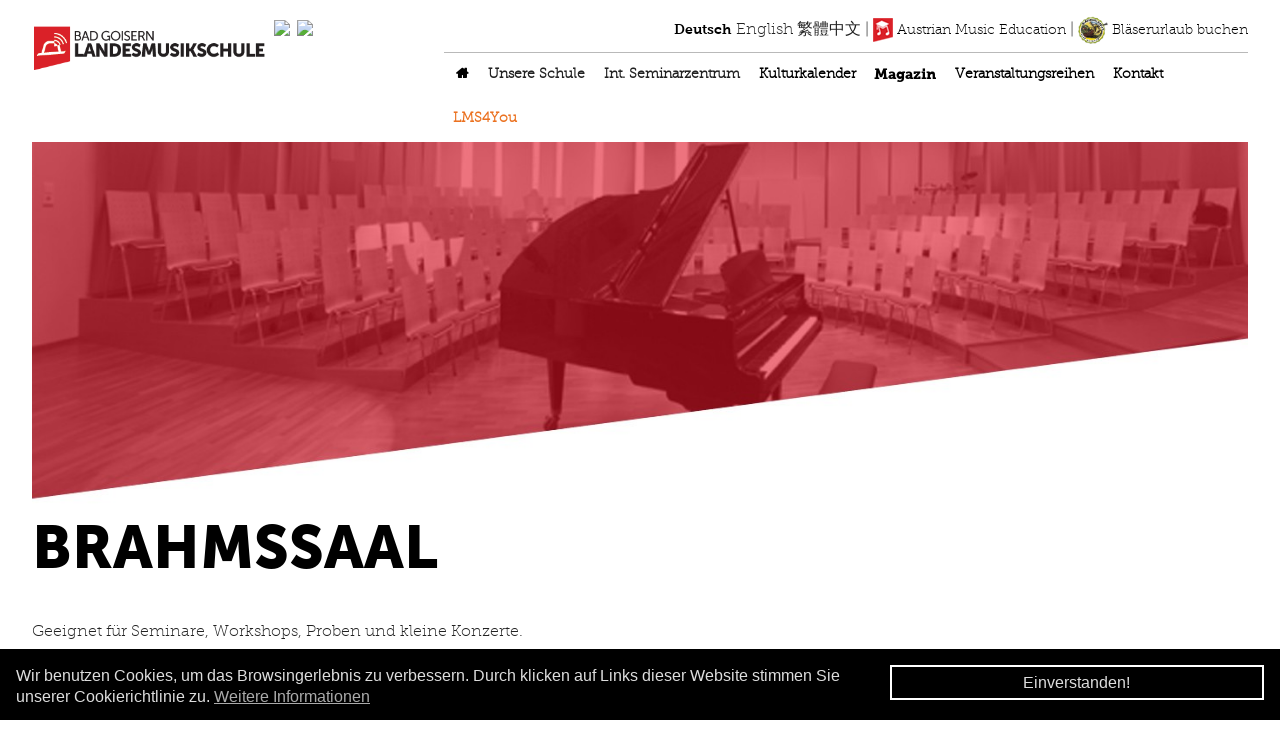

--- FILE ---
content_type: text/html; charset=utf-8
request_url: https://pianoforte.at/de/internationales-seminarzentrum/raeumlichkeiten/brahmssaal
body_size: 7027
content:
<!DOCTYPE html>
<html class="no-js" lang="de" dir="ltr">
<head profile="http://www.w3.org/1999/xhtml/vocab">
  <meta http-equiv="X-UA-Compatible" content="IE=edge,chrome=1" />
<meta charset="utf-8" />
<meta name="format-detection" content="telephone=no" />
<meta name="viewport" content="width=device-width,initial-scale=1" />
<link rel="shortcut icon" href="https://pianoforte.at/sites/all/themes/pianoforte/images/favicon.ico" type="image/vnd.microsoft.icon" />
<meta name="description" content="Geeignet für Seminare, Workshops, Proben und kleine Konzerte." />
<link rel="canonical" href="https://pianoforte.at/de/internationales-seminarzentrum/raeumlichkeiten/brahmssaal" />
<link rel="shortlink" href="https://pianoforte.at/de/node/231" />
  <title>Brahmssaal | Landesmusikschule</title>
  <style>
@import url("https://pianoforte.at/sites/all/modules/contrib/colorbox/styles/default/colorbox_style.css?pszk7t");
</style>
<style>
@import url("https://pianoforte.at/sites/all/modules/contrib/search_krumo/search_krumo.css?pszk7t");
@import url("https://pianoforte.at/sites/all/modules/custom/septem_menu/css/septem_menu.min.css?pszk7t");
@import url("https://pianoforte.at/sites/all/libraries/normalize/normalize.css?pszk7t");
@import url("https://pianoforte.at/sites/all/libraries/font-awesome/css/font-awesome.min.css?pszk7t");
@import url("https://pianoforte.at/sites/all/themes/pianoforte/css/style.css?pszk7t");
</style>
  <script src="/sites/all/libraries/modernizr/modernizr.min.js"></script>  
      <!--[if lt IE 9]>
        <script src="/sites/all/libraries/respondjs/dest/respond.min.js"></script>
      <![endif]-->
      
      <!--[if (gte IE 6)&(lte IE 8)]>
        <script src="/sites/all/libraries/selectivizr/selectivizr-min.js"></script>
      <![endif]-->
    </head>
<body class="html not-front not-logged-in no-sidebars page-node page-node--231 node-type--page i18n-de" >
  <nav class="skiplinks" role="navigation">
    <ul class="skiplinks__list">
      <li><a id="skiplinks__skiplink--main" href="#main-content" class="skiplinks__skiplink element-invisible u-focusable">Direkt zum Inhalt</a></li>
    </ul>
  </nav>
    <header id="cmp--header" class="cmp cmp--header" role="banner">
  <div class="container">
    <div class="grid">
              <div class="grid__item--12 grid__item--l--4">
          <a id="logo--main" class="logo logo--main a--block" href="/de" title="Startseite" rel="home">
            <img class="logo__img logo--main__img" src="https://pianoforte.at/sites/default/files/logo.png" alt="Logo">
          </a>

          <div class="extra-logos">
            <a href="https://www.land-oberoesterreich.gv.at/" target="_blank">
              <img class="navlogo ooelr" src="https://lms-badgoisern.at/sites/default/files/logo_ooe_lr.jpg"></a>
            </a>
            <a href="https://www.landesmusikschulen.at/" target="_blank">
              <img class="navlogo ms" src="https://lms-badgoisern.at/sites/default/files/logo_landesmusikschulen.jpg"></a>
            </a>
          </div>
        </div>
      
              <div class="grid__item--12 grid__item--l--8">
          <div id="region--navigation" class="region region--navigation">
                <div id="block--language" class="block block--locale block--language" role="complementary">
      
  <ul class="language-switcher-locale-url"><li class="de first active"><a href="/de/internationales-seminarzentrum/raeumlichkeiten/brahmssaal" class="language-link active" xml:lang="de">Deutsch</a></li>
<li class="en"><span class="language-link locale-untranslated" xml:lang="en">English</span></li>
<li class="zh-hant last"><span class="language-link locale-untranslated" xml:lang="zh-hant">繁體中文</span></li>
</ul> <span class="language--seperator">|</span> <a href="http://www.austrian-music-education.at" target="_blank"><img src="/sites/default/files/logo-austrian-music-exam-small.png" alt="Austrian Music Education" /> Austrian Music Education</a> <span class="language--seperator">|</span> <a href="http://www.blaeserurlaub.at" target="_blank"><img width="30" src="/sites/default/files/blaeserurlaub-badge-small.png" alt="Bläserurlaub" /> Bläserurlaub buchen</a></div>
<nav id="block--main-menu" class="block block--system block--menu block--main-menu menu menu--horizontal" role="navigation">
      
  
        <div class="menu__controls">
          <label for="menu__checkbox" class="menu__toggle button button--s">&#9776; Menu</label>
        </div>
        <input id="menu__checkbox" class="menu__checkbox" name="menu__checkbox" type="checkbox">
      <ul class="menu__list menu__list--level1"><li class="menu__item menu__item--level1 menu__item--1" id="menu__item--1"><a href="/de" class="menu__link menu__link--level1 menu__link--1" id="menu__link--1">Home</a></li><li class="menu__item--expanded menu__item menu__item--level1 menu__item--768" id="menu__item--768"><span title="" class="menu__link menu__link--level1 menu__link--768 nolink" id="menu__link--768">Unsere Schule</span><ul class="menu__list menu__list--level2"><li class="menu__item menu__item--level2 menu__item--659" id="menu__item--659"><a href="/de/wir-ueber-uns/unser-anspruch" class="menu__link menu__link--level2 menu__link--659" id="menu__link--659">Unser Anspruch</a></li><li class="menu__item--expanded menu__item menu__item--level2 menu__item--647" id="menu__item--647"><a href="/de/unterricht" class="menu__link menu__link--level2 menu__link--647" id="menu__link--647">Unterricht</a><ul class="menu__list menu__list--level3"><li class="menu__item--expanded menu__item menu__item--level3 menu__item--648" id="menu__item--648"><span title="" class="menu__link menu__link--level3 menu__link--648 nolink" id="menu__link--648">Holzblasinstrumente</span><ul class="menu__list menu__list--level4"><li class="menu__item menu__item--level4 menu__item--722" id="menu__item--722"><a href="/de/unsere-schule/unterricht/holzblasinstrumente/blockfloete" class="menu__link menu__link--level4 menu__link--722" id="menu__link--722">Blockflöte</a></li><li class="menu__item menu__item--level4 menu__item--723" id="menu__item--723"><a href="/de/unsere-schule/unterricht/holzblasinstrumente/querfloete" class="menu__link menu__link--level4 menu__link--723" id="menu__link--723">Querflöte</a></li><li class="menu__item menu__item--level4 menu__item--724" id="menu__item--724"><a href="/de/unsere-schule/unterricht/holzblasinstrumente/klarinette" class="menu__link menu__link--level4 menu__link--724" id="menu__link--724">Klarinette</a></li><li class="menu__item menu__item--level4 menu__item--725" id="menu__item--725"><a href="/de/unsere-schule/unterricht/holzblasinstrumente/saxophon" class="menu__link menu__link--level4 menu__link--725" id="menu__link--725">Saxophon</a></li></ul></li><li class="menu__item--expanded menu__item menu__item--level3 menu__item--649" id="menu__item--649"><span title="" class="menu__link menu__link--level3 menu__link--649 nolink" id="menu__link--649">Blechblasinstrumente</span><ul class="menu__list menu__list--level4"><li class="menu__item menu__item--level4 menu__item--726" id="menu__item--726"><a href="/de/unsere-schule/unterricht/blechblasinstrumente/trompete" class="menu__link menu__link--level4 menu__link--726" id="menu__link--726">Trompete</a></li><li class="menu__item menu__item--level4 menu__item--727" id="menu__item--727"><a href="/de/unsere-schule/unterricht/blechblasinstrumente/waldhorn" class="menu__link menu__link--level4 menu__link--727" id="menu__link--727">Waldhorn</a></li><li class="menu__item menu__item--level4 menu__item--728" id="menu__item--728"><a href="/de/unsere-schule/unterricht/blechblasinstrumente/posaune" class="menu__link menu__link--level4 menu__link--728" id="menu__link--728">Posaune</a></li><li class="menu__item menu__item--level4 menu__item--729" id="menu__item--729"><a href="/de/unsere-schule/unterricht/blechblasinstrumente/tenorhornbariton" class="menu__link menu__link--level4 menu__link--729" id="menu__link--729">Tenorhorn/Bariton</a></li><li class="menu__item menu__item--level4 menu__item--730" id="menu__item--730"><a href="/de/unsere-schule/unterricht/blechblasinstrumente/tuba" class="menu__link menu__link--level4 menu__link--730" id="menu__link--730">Tuba</a></li></ul></li><li class="menu__item--expanded menu__item menu__item--level3 menu__item--651" id="menu__item--651"><span title="" class="menu__link menu__link--level3 menu__link--651 nolink" id="menu__link--651">Saiteninstrumente</span><ul class="menu__list menu__list--level4"><li class="menu__item menu__item--level4 menu__item--735" id="menu__item--735"><a href="/de/unsere-schule/unterricht/saiteninstrumente/violine" class="menu__link menu__link--level4 menu__link--735" id="menu__link--735">Violine</a></li><li class="menu__item menu__item--level4 menu__item--736" id="menu__item--736"><a href="/de/unsere-schule/unterricht/saiteninstrumente/violoncello" class="menu__link menu__link--level4 menu__link--736" id="menu__link--736">Violoncello</a></li><li class="menu__item menu__item--level4 menu__item--737" id="menu__item--737"><a href="/de/unsere-schule/unterricht/saiteninstrumente/kontrabass" class="menu__link menu__link--level4 menu__link--737" id="menu__link--737">Kontrabass</a></li><li class="menu__item menu__item--level4 menu__item--738" id="menu__item--738"><a href="/de/unsere-schule/unterricht/saiteninstrumente/gitarre" class="menu__link menu__link--level4 menu__link--738" id="menu__link--738">Gitarre</a></li><li class="menu__item menu__item--level4 menu__item--739" id="menu__item--739"><a href="/de/unsere-schule/unterricht/saiteninstrumente/zither" class="menu__link menu__link--level4 menu__link--739" id="menu__link--739">Zither</a></li><li class="menu__item menu__item--level4 menu__item--740" id="menu__item--740"><a href="/de/unsere-schule/unterricht/saiteninstrumente/hackbrett" class="menu__link menu__link--level4 menu__link--740" id="menu__link--740">Hackbrett</a></li></ul></li><li class="menu__item--expanded menu__item menu__item--level3 menu__item--650" id="menu__item--650"><span title="" class="menu__link menu__link--level3 menu__link--650 nolink" id="menu__link--650">Tasteninstrumente</span><ul class="menu__list menu__list--level4"><li class="menu__item menu__item--level4 menu__item--731" id="menu__item--731"><a href="/de/content/klavier" class="menu__link menu__link--level4 menu__link--731" id="menu__link--731">Klavier</a></li><li class="menu__item menu__item--level4 menu__item--732" id="menu__item--732"><a href="/de/unsere-schule/unterricht/tasteninstrumente/e-tasteninstrumente" class="menu__link menu__link--level4 menu__link--732" id="menu__link--732">E-Tasteninstrumente</a></li><li class="menu__item menu__item--level4 menu__item--733" id="menu__item--733"><a href="/de/unsere-schule/unterricht/tasteninstrumente/akkordeon" class="menu__link menu__link--level4 menu__link--733" id="menu__link--733">Akkordeon</a></li><li class="menu__item menu__item--level4 menu__item--734" id="menu__item--734"><a href="/de/content/diatonische-harmonika-steirische-harmonika" class="menu__link menu__link--level4 menu__link--734" id="menu__link--734">Diatonische Harmonika – Steirische Harmonika</a></li></ul></li><li class="menu__item--expanded menu__item menu__item--level3 menu__item--652" id="menu__item--652"><span title="" class="menu__link menu__link--level3 menu__link--652 nolink" id="menu__link--652">Schlag- &amp; Percussioninstrumente</span><ul class="menu__list menu__list--level4"><li class="menu__item menu__item--level4 menu__item--741" id="menu__item--741"><a href="/de/unsere-schule/unterricht/schlag-percussioninstrumente/schlagwerk" class="menu__link menu__link--level4 menu__link--741" id="menu__link--741">Schlagwerk</a></li></ul></li><li class="menu__item--expanded menu__item menu__item--level3 menu__item--653" id="menu__item--653"><span title="" class="menu__link menu__link--level3 menu__link--653 nolink" id="menu__link--653">Orchester</span><ul class="menu__list menu__list--level4"><li class="menu__item menu__item--level4 menu__item--745" id="menu__item--745"><a href="/de/unsere-schule/unterricht/orchester/holzblaeserensemble" class="menu__link menu__link--level4 menu__link--745" id="menu__link--745">Holzbläserensemble</a></li><li class="menu__item menu__item--level4 menu__item--747" id="menu__item--747"><a href="/de/unsere-schule/unterricht/orchester/streicherorchester" class="menu__link menu__link--level4 menu__link--747" id="menu__link--747">Streicherorchester</a></li><li class="menu__item menu__item--level4 menu__item--746" id="menu__item--746"><a href="/de/unsere-schule/unterricht/orchester/vorstufenorchester" class="menu__link menu__link--level4 menu__link--746" id="menu__link--746">Vorstufenorchester</a></li><li class="menu__item menu__item--level4 menu__item--748" id="menu__item--748"><a href="/de/unsere-schule/unterricht/orchester/blaeserensemble" class="menu__link menu__link--level4 menu__link--748" id="menu__link--748">Bläserensemble</a></li></ul></li><li class="menu__item--expanded menu__item menu__item--level3 menu__item--657" id="menu__item--657"><span title="" class="menu__link menu__link--level3 menu__link--657 nolink" id="menu__link--657">Nebenfächer</span><ul class="menu__list menu__list--level4"><li class="menu__item menu__item--level4 menu__item--742" id="menu__item--742"><a href="/de/unsere-schule/unterricht/nebenfaecher/korrepetition" class="menu__link menu__link--level4 menu__link--742" id="menu__link--742">Korrepetition</a></li><li class="menu__item menu__item--level4 menu__item--743" id="menu__item--743"><a href="/de/unsere-schule/unterricht/nebenfaecher/theorie" class="menu__link menu__link--level4 menu__link--743" id="menu__link--743">Theorie</a></li></ul></li><li class="menu__item menu__item--level3 menu__item--835" id="menu__item--835"><a href="/de/node/408" class="menu__link menu__link--level3 menu__link--835" id="menu__link--835">Volksmusik</a></li><li class="menu__item menu__item--level3 menu__item--834" id="menu__item--834"><a href="/de/node/407" class="menu__link menu__link--level3 menu__link--834" id="menu__link--834">Tanz und Bewegung</a></li><li class="menu__item menu__item--level3 menu__item--836" id="menu__item--836"><a href="/de/unsere-schule/unterricht/elementare-musikerziehung" class="menu__link menu__link--level3 menu__link--836" id="menu__link--836">Elementare Musikerziehung</a></li></ul></li><li class="menu__item menu__item--level2 menu__item--785" id="menu__item--785"><a href="/de/unsere-schule/team" title="" class="menu__link menu__link--level2 menu__link--785" id="menu__link--785">Team</a></li><li class="menu__item menu__item--level2 menu__item--658" id="menu__item--658"><a href="/de/unsere-schule/direktion-sekretariat-anmeldung" class="menu__link menu__link--level2 menu__link--658" id="menu__link--658">Direktion, Sekretariat &amp; Anmeldung</a></li></ul></li><li class="menu__item--expanded menu__item--trail menu__item menu__item--level1 menu__item--769" id="menu__item--769"><span title="" class="menu__link menu__link--level1 menu__link--769 nolink" id="menu__link--769">Int. Seminarzentrum</span><ul class="menu__list menu__list--level2"><li class="menu__item--expanded menu__item--trail menu__item menu__item--level2 menu__item--660" id="menu__item--660"><a href="/de/wir-ueber-uns/raeumlichkeiten" class="menu__link menu__link--level2 menu__link--660" id="menu__link--660">Räumlichkeiten</a><ul class="menu__list menu__list--level3"><li class="menu__item menu__item--level3 menu__item--817" id="menu__item--817"><a href="/de/internationales-seminarzentrum/raeumlichkeiten/konzertsaal-goiseram" class="menu__link menu__link--level3 menu__link--817" id="menu__link--817">Konzertsaal Goiseram</a></li><li class="menu__item menu__item--level3 menu__item--820" id="menu__item--820"><a href="/de/internationales-seminarzentrum/raumlichkeiten/arena" class="menu__link menu__link--level3 menu__link--820" id="menu__link--820">Arena</a></li><li class="menu__item menu__item--level3 menu__item--821" id="menu__item--821"><a href="/de/internationales-seminarzentrum/raumlichkeiten/tonstudio" class="menu__link menu__link--level3 menu__link--821" id="menu__link--821">Tonstudio</a></li><li class="menu__item--trail menu__item menu__item--level3 menu__item--818" id="menu__item--818"><a href="/de/internationales-seminarzentrum/raeumlichkeiten/brahmssaal" class="menu__link menu__link--level3 menu__link--818 is-active" id="menu__link--818">Brahmssaal</a></li><li class="menu__item menu__item--level3 menu__item--813" id="menu__item--813"><a href="/de/internationales-seminarzentrum/raeumlichkeiten/klimtsaal" class="menu__link menu__link--level3 menu__link--813" id="menu__link--813">Klimtsaal</a></li><li class="menu__item menu__item--level3 menu__item--814" id="menu__item--814"><a href="/de/internationales-seminarzentrum/raeumlichkeiten/deubler-raum" class="menu__link menu__link--level3 menu__link--814" id="menu__link--814">Deubler Raum</a></li><li class="menu__item menu__item--level3 menu__item--819" id="menu__item--819"><a href="/de/internationales-seminarzentrum/raeumlichkeiten/bruckner-raum" class="menu__link menu__link--level3 menu__link--819" id="menu__link--819">Bruckner Raum</a></li><li class="menu__item menu__item--level3 menu__item--815" id="menu__item--815"><a href="/de/internationales-seminarzentrum/raeumlichkeiten/mahler-raum" title="" class="menu__link menu__link--level3 menu__link--815" id="menu__link--815">Mahler Raum</a></li><li class="menu__item menu__item--level3 menu__item--830" id="menu__item--830"><a href="/de/int-seminarzentrum/raeumlichkeiten/standort-gosau" class="menu__link menu__link--level3 menu__link--830" id="menu__link--830">Standort Gosau</a></li><li class="menu__item menu__item--level3 menu__item--831" id="menu__item--831"><a href="/de/int-seminarzentrum/raumlichkeiten/standort-hallstatt" class="menu__link menu__link--level3 menu__link--831" id="menu__link--831">Standort Hallstatt</a></li><li class="menu__item menu__item--level3 menu__item--832" id="menu__item--832"><a href="/de/int-seminarzentrum/raumlichkeiten/standort-obertraun" class="menu__link menu__link--level3 menu__link--832" id="menu__link--832">Standort Obertraun</a></li></ul></li><li class="menu__item menu__item--level2 menu__item--771" id="menu__item--771"><a href="/de/internationales-seminarzentrum/blaeserurlaub-bad-goisern" class="menu__link menu__link--level2 menu__link--771" id="menu__link--771">Bläserurlaub Bad Goisern</a></li><li class="menu__item menu__item--level2 menu__item--784" id="menu__item--784"><a href="/de/internationales-seminarzentrum/kulturaustausch-asien" class="menu__link menu__link--level2 menu__link--784" id="menu__link--784">Kulturaustausch Asien</a></li><li class="menu__item menu__item--level2 menu__item--775" id="menu__item--775"><a href="/de/internationales-seminarzentrum/meisterkurse-2015" class="menu__link menu__link--level2 menu__link--775" id="menu__link--775">Meisterkurse</a></li></ul></li><li class="menu__item menu__item--level1 menu__item--751" id="menu__item--751"><a href="/de/kulturkalender" title="" class="menu__link menu__link--level1 menu__link--751" id="menu__link--751">Kulturkalender</a></li><li class="menu__item menu__item--level1 menu__item--720" id="menu__item--720"><a href="/de/magazin" title="" class="menu__link menu__link--level1 menu__link--720" id="menu__link--720">Magazin</a></li><li class="menu__item--expanded menu__item menu__item--level1 menu__item--721" id="menu__item--721"><a href="/de/veranstaltungsreihen" title="" class="menu__link menu__link--level1 menu__link--721" id="menu__link--721">Veranstaltungsreihen</a><ul class="menu__list menu__list--level2"><li class="menu__item menu__item--level2 menu__item--778" id="menu__item--778"><a href="/de/veranstaltungsreihen/bigbandfestival" class="menu__link menu__link--level2 menu__link--778" id="menu__link--778">Big Band Festival</a></li><li class="menu__item menu__item--level2 menu__item--779" id="menu__item--779"><a href="/de/veranstaltungsreihen/blaeserurlaub" class="menu__link menu__link--level2 menu__link--779" id="menu__link--779">Bläserurlaub Bad Goisern</a></li><li class="menu__item menu__item--level2 menu__item--777" id="menu__item--777"><a href="/de/veranstaltungsreihen/eisklangkonzerte-2023" class="menu__link menu__link--level2 menu__link--777" id="menu__link--777">Eisklangkonzerte</a></li><li class="menu__item menu__item--level2 menu__item--780" id="menu__item--780"><a href="/de/veranstaltungsreihen/salonorchester-bad-goisern" class="menu__link menu__link--level2 menu__link--780" id="menu__link--780">Salonorchester Bad Goisern</a></li><li class="menu__item menu__item--level2 menu__item--799" id="menu__item--799"><a href="/de/content/streichorchester-bad-goisern" class="menu__link menu__link--level2 menu__link--799" id="menu__link--799">Streichorchester Bad Goisern</a></li><li class="menu__item menu__item--level2 menu__item--781" id="menu__item--781"><a href="/de/veranstaltungsreihen/volksliedchorfest" class="menu__link menu__link--level2 menu__link--781" id="menu__link--781">Volksliedwettbewerb</a></li></ul></li><li class="menu__item menu__item--level1 menu__item--744" id="menu__item--744"><a href="/de/kontakt" title="" class="menu__link menu__link--level1 menu__link--744" id="menu__link--744">Kontakt</a></li><li class="menu__item--expanded menu__item menu__item--level1 menu__item--772" id="menu__item--772"><span title="" class="menu__link menu__link--level1 menu__link--772 nolink" id="menu__link--772">LMS4You</span><ul class="menu__list menu__list--level2"><li class="menu__item menu__item--level2 menu__item--783" id="menu__item--783"><a href="/de/lms4you/lehrmaterialien" title="" class="menu__link menu__link--level2 menu__link--783" id="menu__link--783">Lehrmaterialien</a></li><li class="menu__item menu__item--level2 menu__item--788" id="menu__item--788"><a href="/de/lms4you/pinboard" title="" class="menu__link menu__link--level2 menu__link--788" id="menu__link--788">Pinboard</a></li><li class="menu__item menu__item--level2 menu__item--774" id="menu__item--774"><a href="/de/lms4you/schueler-ensembles" title="" class="menu__link menu__link--level2 menu__link--774" id="menu__link--774">Schüler Ensembles</a></li></ul></li></ul></nav>
          </div>
        </div>
          </div>

    

  </div>
</header>

  <div id="cmp--hero" class="cmp cmp--hero">
    <div class="container container--hero">
      <div id="region--hero" class="region region--hero">
            <div id="block--header-images-block" class="block block--views block--header-images-block">
      
  <div class="view view--header-images--block view--header-images view--display-block view-dom-id-2091861a04e4bf42f55934c70da4721f">
      
  
  
  
      <div class="view__content view--header-images--block__content">
        <div class="view__row view__row--1 view__row--odd view__row--first view__row--last">
    

<div class="clip">
  <figure>
          
                      <div class="field-image field--field-image field--type-image field--node-header_image--field-image ">
  
      <img src="https://pianoforte.at/sites/default/files/styles/header_image_1400x430/public/6.jpg?itok=GOx-BJiw" width="1400" height="430" />  </div>              <svg viewbox="0 0 370 450" preserveAspectRatio="none"><path d="m 0,450 371,-100 -0,100 z"></path></svg>
  </figure>
</div>  </div>
    </div>
  
  
  
  
  
  </div></div>
        <div class="down-button">
          <i class="fa fa-angle-down fa-4x"></i>
        </div>
      </div>
    </div>
  </div>

<div id="cmp--content" class="cmp cmp--content">
  <div class="container">
    <div class="grid">
      <div class="grid__item--12 grid__item--l--12">
        <main id="content--main" class="content--main" role="main">
          <a id="main-content"></a>
          
                              
          
          
          
          <div id="region--content" class="region region--content">
              
<article>
  
  
  <div class="fields">
    
  <h1 class="field-title-field field--title-field field--type-text field--node-page--title-field">
    Brahmssaal  </h1>
<div class="field-body u-intro field--body field--type-text-with-summary field--node-page--body">
  
      <p>Geeignet für Seminare, Workshops, Proben und kleine Konzerte.</p>
  </div>
<div class="paragraphs-items paragraphs-items-field-content-blocks paragraphs-items-field-content-blocks-full paragraphs-items-full">
  <div class="field-content-blocks field--field-content-blocks field--type-paragraphs field--node-page--field-content-blocks">
  
      <div class="entity entity-paragraphs-item paragraphs-item-image-with-caption">
  <div class="content">
    <div class="field-paragraph-image field--field-paragraph-image field--type-image field--paragraphs_item-image_with_caption--field-paragraph-image">
  
      <a href="https://pianoforte.at/sites/default/files/styles/lightbox/public/gebaude/brahmssaal_instrumente.jpg?itok=bSLMxYAr" title="" class="colorbox" rel="gallery-paragraphs_item-34-field_paragraph_image"><img src="https://pianoforte.at/sites/default/files/styles/paragraph_content_image_large/public/gebaude/brahmssaal_instrumente.jpg?itok=20KaZgyt" width="380" height="211" alt="" title="" /></a>  </div>  </div>
</div>
  </div></div>
  </div>

    </article>          </div>
        </main>
      </div>

      
          </div>
  </div>
</div>





  <div id="cmp--misc" class="cmp cmp--misc">
    <div class="container">
      <div class="grid cmp--misc__grid">
                  <div class="grid__item--12 grid__item--l--4">
            <div id="region--misc1" class="region region--misc region--misc1">
                    <div id="block--4" class="block block--nodeblock block--4">
      
  <div id="node-4" class="node node-nodeblock clearfix">

        
  
  <div class="content">
    <div class="field-body field--body field--type-text-with-summary field--node-nodeblock--body">
  
      <p><img alt="Landesmusikschule Logo" src="/sites/all/themes/pianoforte/images/logo_bot.png" /></p>
  </div>  </div>

  
  
</div>
</div>
            </div>
          </div>
        
                  <div class="grid__item--12 grid__item--l--4">
            <div id="region--misc2" class="region region--misc region--misc2">
              <div class="grid">
                <div class="grid__item--12 grid__item--m--6">
                  <div id="region--misc2--first" class="region region--misc region--misc2--first">
                        <div id="block--5" class="block block--nodeblock block--5">
      
  <div id="node-5" class="node node-nodeblock clearfix">

        
  
  <div class="content">
    <div class="field-body field--body field--type-text-with-summary field--node-nodeblock--body">
  
      <p><strong>HAUPTANSTALT</strong><br />
Schmiedgasse 13b<br />
4822 Bad Goisern</p>

<p>Tel.: 06135 6151<br />
Tel.: 0699 11664422<br />
Email: info@lms-badgoisern.at</p>
  </div>  </div>

  
  
</div>
</div>
                  </div>
                </div>
                <div class="grid__item--12 grid__item--m--6">
                  <div id="region--misc2--second" class="region region--misc region--misc2--second">
                      <div id="block--6" class="block block--nodeblock block--6">
      
  <div id="node-6" class="node node-nodeblock clearfix">

        
  
  <div class="content">
    <div class="field-body field--body field--type-text-with-summary field--node-nodeblock--body">
  
      <p><strong>ZWEIGSTELLE HALLSTATT</strong><br />
Salzbergstr. 178&nbsp;<br />
4830 Hallstatt</p>

<p>Tel.: 06134 8598<br />
MOB.: 0699 11664422</p>
  </div>  </div>

  
  
</div>
</div>
                  </div>
                </div>
              </div>
            </div>
          </div>
        
                  <div class="grid__item--12 grid__item--l--4">
            <div id="region--misc4" class="region region--misc region--misc4">
                  <div id="block--7" class="block block--nodeblock block--7">
      
  <div id="node-7" class="node node-nodeblock clearfix">

        
  
  <div class="content">
    <div class="field-body field--body field--type-text-with-summary field--node-nodeblock--body">
  
      <p><strong>DIslozierte Klasse Obertraun</strong><br />
IM MUSIKZENTRUM<br />
4831 OBERTRAUN<br />
MOB.: 0699 11664422</p>

<p><strong>DIslozierte Klasse Gosau</strong><br />
IM KULTURZENTRUM<br />
Schulstrasse 18<br />
4824 GOSAU<br />
MOB.: 0699 11664422</p>
  </div>  </div>

  
  
</div>
</div>
            </div>
          </div>
              </div>
    </div>
  </div>

  <footer id="cmp--footer" class="cmp cmp--footer" role="contentinfo" style="padding-bottom: 140px !important;">
    <div class="container">
      <div id="region--footer" class="region region--footer">
            <div id="block--3" class="block block--nodeblock block--3">
      
  <div id="node-3" class="node node-nodeblock clearfix">

        
  
  <div class="content">
    <div class="field-body field--body field--type-text-with-summary field--node-nodeblock--body">
  
      <div class="grid">
<div class="grid__item--12 grid__item--m--4">
<p class="pull-left"><a href="/barrierefreiheit.pdf">Barrierefreiheit</a> | <a href="/impressum">Impressum</a> | <a href="/de/datenschutzerklaerung">Datenschutzerklärung</a> | <a href="https://de-de.facebook.com/pages/Landesmusikschule-Bad-Goisern/284503134905642"><i class="fa fa-facebook">&nbsp;</i></a></p>
</div>

<div class="grid__item--12 grid__item--m--4">
<div class="align-center"><a href="http://www.landesmusikschulen.at/" target="_blank"><img alt="landesmusikschulen oö" src="/sites/default/files/landesmusikschulen2012.png" style="height:50px;width:auto;text-align:center" /></a></div>
</div>

<div class="grid__item--12 grid__item--m--4">
<p class="pull-right"><a href="http://www.roromedia.com" target="_blank">Webdesign by roromedia - Wir gestalten Online.</a></p>
</div>
</div>
  </div>  </div>

  
  
</div>
</div>
      </div>
    </div>
  </footer>






<div class="cookie-de">
  <script type="text/javascript" id="cookiebanner"
    src="/sites/all/themes/pianoforte/js/cookiebanner.js"
    fg="#000000"
    bg="#f2f2f2"
    data-close-text="Einverstanden!"
    data-message="Wir benutzen Cookies, um das Browsingerlebnis zu verbessern. Durch klicken auf Links dieser Website stimmen Sie unserer Cookierichtlinie zu."
    expires="99999999">
  </script>
</div>


  <script src="https://pianoforte.at/sites/default/files/js/js_JOxIlH9hTeSTrVD3HRiYf5tn6CUdIJXB2fksPIUQV18.js"></script>
<script src="https://pianoforte.at/sites/default/files/js/js_lHoRGBSzS9RwqxEAhhujNKv9ONnoLnkLAKh5bzpE_18.js"></script>
<script>(function(i,s,o,g,r,a,m){i["GoogleAnalyticsObject"]=r;i[r]=i[r]||function(){(i[r].q=i[r].q||[]).push(arguments)},i[r].l=1*new Date();a=s.createElement(o),m=s.getElementsByTagName(o)[0];a.async=1;a.src=g;m.parentNode.insertBefore(a,m)})(window,document,"script","//www.google-analytics.com/analytics.js","ga");ga("create", "UA-60694822-1", {"cookieDomain":"auto"});ga("set", "anonymizeIp", true);ga("send", "pageview");</script>
<script src="https://pianoforte.at/sites/default/files/js/js_mPGOczZ-DkOa8Q3-JNi3G1oAZeQwfgpH_PJ5Hl5fRt8.js"></script>
<script>jQuery.extend(Drupal.settings, {"basePath":"\/","pathPrefix":"de\/","ajaxPageState":{"theme":"pianoforte","theme_token":"MJE3GAKFN2wN3PX4v1012k3TgNxIJVgF0Mys4dGI61E"},"colorbox":{"transition":"elastic","speed":350,"opacity":"0.85","slideshow":false,"slideshowAuto":true,"slideshowSpeed":2500,"slideshowStart":"start slideshow","slideshowStop":"stop slideshow","current":"{current} of {total}","previous":"\u00ab Prev","next":"Next \u00bb","close":"Close","overlayClose":true,"maxWidth":"90%","maxHeight":"90%","initialWidth":"300","initialHeight":"250","fixed":true,"scrolling":true,"mobiledetect":true,"mobiledevicewidth":"480px"},"googleanalytics":{"trackOutbound":1,"trackMailto":1,"trackDownload":1,"trackDownloadExtensions":"7z|aac|arc|arj|asf|asx|avi|bin|csv|doc(x|m)?|dot(x|m)?|exe|flv|gif|gz|gzip|hqx|jar|jpe?g|js|mp(2|3|4|e?g)|mov(ie)?|msi|msp|pdf|phps|png|ppt(x|m)?|pot(x|m)?|pps(x|m)?|ppam|sld(x|m)?|thmx|qtm?|ra(m|r)?|sea|sit|tar|tgz|torrent|txt|wav|wma|wmv|wpd|xls(x|m|b)?|xlt(x|m)|xlam|xml|z|zip"},"select_2":{"excludes":{"by_id":{"values":[],"reg_exs":[]},"by_class":[],"by_selectors":[]},"default_settings":{"separator":"\u00b6","jqui_sortable":false,"dropdownAutoWidth":true,"width":"element","containerCssClass":"","minimumResultsForSearch":"2"},"process_all_selects_on_page":true,"no_version_check":false,"elements":[]}});</script>
  </body>
</html>


--- FILE ---
content_type: text/css; charset=utf-8
request_url: https://pianoforte.at/sites/all/modules/custom/septem_menu/css/septem_menu.min.css?pszk7t
body_size: 724
content:
.septem-menu-visible{margin-left:4.5em}.septem-menu{position:fixed;top:0;left:0;z-index:1;width:4.5em;height:100%;font-size:16px;line-height:1.5;-webkit-transition:-webkit-transform .3s;transition:transform .3s}body:not(.septem-menu-visible) .septem-menu{-webkit-transform:translate(-100%);-ms-transform:translate(-100%);transform:translate(-100%)}body:not(.septem-menu-visible) .septem-menu:hover{-webkit-transform:translate(0);-ms-transform:translate(0);transform:translate(0)}.septem-menu__nav{position:absolute;width:100%;height:100%;background:#222}.septem-menu__menu,.septem-menu__sub-menu{margin:0;padding:0;list-style-type:none}.septem-menu__link,.septem-menu__sub-link{color:#efefef!important;text-decoration:none}.septem-menu__menu{padding-top:.75em}.septem-menu__link{display:block;padding:.5em 0;text-indent:-999em;line-height:0}.septem-menu__icon{display:block;margin:0 auto;width:2.7272727em;height:2.7272727em;-webkit-transition:fill .3s;transition:fill .3s;fill:#aaa}.septem-menu__item:focus .septem-menu__icon,.septem-menu__item:hover .septem-menu__icon,.septem-menu__link.is-active .septem-menu__icon{fill:#efefef}.septem-menu__sub-wrap{position:absolute;top:0;left:4.5em;z-index:-1;padding-top:1.25em;padding-right:1.5em;padding-left:1.5em;width:12em;height:100%;background:#444;background:rgba(68,68,68,.95);-webkit-transition:-webkit-transform .3s;transition:transform .3s;-webkit-transform:translate(-100%);-ms-transform:translate(-100%);transform:translate(-100%)}.septem-menu__item:focus .septem-menu__sub-wrap,.septem-menu__item:hover .septem-menu__sub-wrap{-webkit-transform:translate(0);-ms-transform:translate(0);transform:translate(0)}.septem-menu__sub-title{margin:0 0 .5em;color:#fff;font-size:1.5em;line-height:1}.septem-menu__sub-desc{color:#efefef;font-size:.8em}.septem-menu__sub-link{display:block;padding:.25em 0;border-top:1px dotted #6a6a6a}.septem-menu__sub-link:focus,.septem-menu__sub-link:hover{text-decoration:underline}.septem-menu__puller{position:absolute;top:0;right:-1em;z-index:-2;width:1em;height:100%}.diagonal-hover{position:absolute;right:0;width:100%;height:0;-webkit-transition-timing-function:ease-out;transition-timing-function:ease-out;-webkit-transition-duration:.15s;transition-duration:.15s;-webkit-transition-property:height,margin;transition-property:height,margin}.diagonal-hover:hover{margin-top:0!important;height:0!important}.septem-menu__item:hover .diagonal-hover{height:15em}.septem-menu__item:hover .diagonal-hover--top{margin-top:-15em}.septem-menu__item:hover .diagonal-hover--bottom{margin-bottom:-15em}

--- FILE ---
content_type: text/css; charset=utf-8
request_url: https://pianoforte.at/sites/all/themes/pianoforte/css/style.css?pszk7t
body_size: 9925
content:
@charset "UTF-8";
/*------------------------------------*\ $VARIABLES
\*------------------------------------*/
/** CONTENTS COLOR-SHEME.........Set theme colors TYPOGRAPHY.......... BREAKPOINTS......... SPACING............. LAYOUT.............. COMPONENTS.......... SCAFFOLDING......... */
/*------------------------------------*\ $COLOR-SHEME
\*------------------------------------*/
/** Pianoforte Colors */
/** Basic colors Fancy generator: https://kuler.adobe.com */
/** Colors for alerts e.g. success, error, info */
/** 3 Shades of Grey */
/*------------------------------------*\ $TYPOGRAPHY
\*------------------------------------*/
/** Set the font weight variables according to the font e.g. http://fonts.googleapis.com/css?family=Source+Sans+Pro:200,400,700 In this case set the font weights to 200, 400 and 700  If you set a font weight in your css you must use this variables! e.g. font-weight: $font-a-weight-normal;  1. must be in px, do not use in your styles */
/* [1] */
/* [1] */
/** Font-sizes */
/** Primary font */
@font-face { font-family: 'Museo Sans'; src: url("../fonts/MuseoSans.eot"); src: url("../fonts/MuseoSans.eot?#iefix") format("embedded-opentype"), url("../fonts/MuseoSans.woff") format("woff"); }
@font-face { font-family: 'Museo Sans Bold'; src: url("../fonts/museosans_900.eot"); src: url("../fonts/museosans_900.eot?#iefix") format("embedded-opentype"), url("../fonts/museosans_900.woff") format("woff"); }
body.i18n-zh-hant { font-family: "微軟正黑體", "Microsoft JhengHei", STXihei, "华文细黑",  sans-serif !important; }

/** Secondary font */
@font-face { font-family: 'Museo Slab'; src: url("../fonts/museoslab.eot"); src: url("../fonts/museoslab.eot?#iefix") format("embedded-opentype"), url("../fonts/museoslab.woff") format("woff"); }
@font-face { font-family: 'Museo Slab Bold'; src: url("../fonts/museoslab_700.eot"); src: url("../fonts/museoslab_700.eot?#iefix") format("embedded-opentype"), url("../fonts/museoslab_700.woff") format("woff"); }
/** Anchors */
/** Text selection */
/*------------------------------------*\ $BREAKPOINTS
\*------------------------------------*/
/** Breakpoints */
/*------------------------------------*\ $SPACING
\*------------------------------------*/
/** Basic spacing */
/*------------------------------------*\ $LAYOUT
\*------------------------------------*/
/*------------------------------------*\ $COMPONENTS
\*------------------------------------*/
/** Grid */
/** Button */
/** Menu */
/** Island */
/** Media */
/** Skiplinks */
/** Pager */
/** Message */
/** CKEditor */
/** Tabs */
/*------------------------------------*\ $SCAFFOLDING
\*------------------------------------*/
/*------------------------------------*\ SCAFFOLDING
\*------------------------------------*/
/** CONTENTS SYSTEM.............. BASE................ COMPONENTS.......... */
/*------------------------------------*\ $SYSTEM
\*------------------------------------*/
/*------------------------------------*\ FUNCTIONS
\*------------------------------------*/
/** CONTENTS STRIP-UNITS......... PIXEL2EM............ EM2PIXEL............ EM2REM.............. */
/*------------------------------------*\ $STRIP-UNITS
\*------------------------------------*/
/*------------------------------------*\ $PIXEL2EM
\*------------------------------------*/
/** Convert a px value to em based on $font-base-size */
/*------------------------------------*\ $EM2PIXEL
\*------------------------------------*/
/** Convert a em value to px based on $font-base-size */
/*------------------------------------*\ $EM2REM
\*------------------------------------*/
/** Convert a em value to rem */
/*------------------------------------*\ $BASE
\*------------------------------------*/
/*------------------------------------*\ BASE
\*------------------------------------*/
/** CONTENTS ELEMENTS............ SELECTION........... */
/*------------------------------------*\ $ELEMENTS
\*------------------------------------*/
html { font-size: 100%; line-height: 1.5; }

html, button, input, select, textarea { color: #222222; font-family: "Museo Sans", sans-serif; }

/* A better looking default horizontal rule */
hr { display: block; margin: 1em 0; padding: 0; height: 1px; border: 0; border-top: 1px solid #cccccc; }

/* Remove the gap between images, videos, audio and canvas and the bottom of their containers: h5bp.com/i/440 */
audio, canvas, img, svg, video { vertical-align: middle; }

/* Remove default fieldset styles.  1. Chrome and Firefox set a `min-width: min-content;` on fieldsets, so we reset that to ensure it behaves more like a standard block element. See https://github.com/twbs/bootstrap/issues/12359. */
fieldset { margin: 0; padding: 0; min-width: 0; /* [1] */ border: 0; }

/* Allow only vertical resizing of textareas. */
textarea { resize: vertical; }

/*------------------------------------*\ $SELECTION
\*------------------------------------*/
/* Remove text-shadow in selection highlight: h5bp.com/i These selection rule sets have to be separate. Customize the background color to match your design. */
::-moz-selection { background: #eb7221; color: white; text-shadow: none; }

::selection { background: #eb7221; color: white; text-shadow: none; }

/*------------------------------------*\ FORM
\*------------------------------------*/
/** CONTENTS BASE................ */
/*------------------------------------*\ $BASE
\*------------------------------------*/
label { display: block; }

select, textarea, input[type='text'], input[type='password'], input[type='datetime'], input[type='datetime-local'], input[type='date'], input[type='month'], input[type='time'], input[type='week'], input[type='number'], input[type='email'], input[type='url'], input[type='search'], input[type='tel'], input[type='color'] { display: inline-block; padding: 0.5em; max-width: 100%; border: 1px solid #a6a6a6; background-image: none; -webkit-transition: border-color ease-in-out 0.1s, -webkit-box-shadow ease-in-out 0.1s; transition: border-color ease-in-out 0.1s, box-shadow ease-in-out 0.1s; }
select:focus, textarea:focus, input[type='text']:focus, input[type='password']:focus, input[type='datetime']:focus, input[type='datetime-local']:focus, input[type='date']:focus, input[type='month']:focus, input[type='time']:focus, input[type='week']:focus, input[type='number']:focus, input[type='email']:focus, input[type='url']:focus, input[type='search']:focus, input[type='tel']:focus, input[type='color']:focus { outline: none; border-color: #eb7221; -webkit-box-shadow: 0 0 0.375em #eb7221; box-shadow: 0 0 0.375em #eb7221; }

input[type='radio'], input[type='checkbox'] { margin-top: 1px \9; line-height: normal; }
input[type='radio'] + label, input[type='checkbox'] + label { display: inline-block; }

input[type='file'] { display: block; }

input[type='range'] { display: block; width: 100%; }

select[multiple], select[size] { height: auto; }

input[type='file']:focus, input[type='radio']:focus, input[type='checkbox']:focus { border: 3px solid red; }

textarea { height: auto; }

/*------------------------------------*\ LAYOUT
\*------------------------------------*/
/** CONTENTS CONTAINER........... BOX-SIZING-RESET.... */
/*------------------------------------*\ $CONTAINER
\*------------------------------------*/
.container { margin: 0 auto; padding: 0 1em; max-width: 78em; }

/*------------------------------------*\ $BOX-SIZING-RESET
\*------------------------------------*/
html { -webkit-box-sizing: border-box; -moz-box-sizing: border-box; box-sizing: border-box; }

*, *:before, *:after { -webkit-box-sizing: inherit; -moz-box-sizing: inherit; box-sizing: inherit; }

/*------------------------------------*\ TYPOGRAPHY
\*------------------------------------*/
/** CONTENTS HEADLINES........... ANCHORS............. WHITESPACE.......... */
/*------------------------------------*\ $HEADLINES
\*------------------------------------*/
/** Reset margin on headlines */
h1, h2, h3, h4 { margin-top: 0; margin-bottom: 0.5em; color: #eb7221; font-weight: 700; font-family: "Museo Slab", serif; line-height: 1.25; }

h1 { font-size: 3.75em; }

h2 { font-size: 2.75em; }

h3 { font-size: 2.25em; }

h4 { font-size: 1.45em; }

h5 { margin: 0; font-size: 1em; }

h6 { margin: 0; font-size: 1em; }

/*------------------------------------*\ $ANCHORS
\*------------------------------------*/
/** <span class="a">readmore...</span> */
a, .a { color: black; text-decoration: underline; }
a:visited, .a:visited { color: black; }
a:hover, a:focus, .a:hover, .a:focus { color: black; text-decoration: none; }

/** Reversed link behaviour */
.a--reversed { text-decoration: none; }
.a--reversed:hover, .a--reversed:focus { text-decoration: underline; }

/** Style tel anchors like normal text on big screens (big screen most likely not mobile) */
@media (min-width: 480px) { a[href^='tel'], a[href^='tel']:hover, a[href^='tel']:focus { color: #222222; text-decoration: none; cursor: default; } }
/*------------------------------------*\ $WHITESPACE
\*------------------------------------*/
/** Add whitespace around some block elements */
p, ul, ol, dl, pre, form, table, figure, address, fieldset, blockquote { margin-top: 0; margin-bottom: 1.5em; }

ul, ol, dl { padding-left: 1.5em; }

/** no margin for nested lists */
li ul, li ol, li dl { margin-bottom: 0; }

/** no margin for nested tables */
table table { margin-bottom: 0; }

/** Normalize default font related tags */
b, strong { font-weight: 700; }

small { font-size: 0.85em; }

/*------------------------------------*\ UTILITY
\*------------------------------------*/
/** CONTENTS CLEARFIX............ LIST-RESET.......... SPACING............. VISIBILITY.......... DISPLAY............. */
/*------------------------------------*\ CLEARFIX
\*------------------------------------*/
/** Clearfix Contain floats */
.u-cf, .grid, .menu--horizontal .menu__list--level1, .media, .tabs { *zoom: 1; }
.u-cf:before, .grid:before, .menu--horizontal .menu__list--level1:before, .media:before, .tabs:before, .u-cf:after, .grid:after, .menu--horizontal .menu__list--level1:after, .media:after, .tabs:after { display: table; content: ' '; }
.u-cf:after, .grid:after, .menu--horizontal .menu__list--level1:after, .media:after, .tabs:after { clear: both; }

/*------------------------------------*\ $LIST-RESET
\*------------------------------------*/
.u-list-reset, .menu__list, .tabs { padding-left: 0; list-style-type: none; }

/*------------------------------------*\ $SPACING
\*------------------------------------*/
/** Bottom */
.u-spacing--bottom--xs { margin-bottom: 0.5em; }

.u-spacing--bottom--s { margin-bottom: 1em; }

.u-spacing--bottom--m { margin-bottom: 1.25em; }

.u-spacing--bottom--l { margin-bottom: 2em; }

.u-spacing--bottom--xl { margin-bottom: 3em; }

.u-spacing--bottom--xxl { margin-bottom: 4em; }

.u-spacing--bottom--xxxl { margin-bottom: 5em; }

.u-spacing--bottom--off { margin-bottom: 0; }

/** Inner */
.u-spacing--inner--both--xs { padding-top: 0.5em; padding-bottom: 0.5em; }

.u-spacing--inner--both--s { padding-top: 1em; padding-bottom: 1em; }

.u-spacing--inner--both--m { padding-top: 1.25em; padding-bottom: 1.25em; }

.u-spacing--inner--both--l { padding-top: 2em; padding-bottom: 2em; }

.u-spacing--inner--both--xl { padding-top: 3em; padding-bottom: 3em; }

.u-spacing--inner--both--xxl { padding-top: 4em; padding-bottom: 4em; }

.u-spacing--inner--both--xxxl { padding-top: 5em; padding-bottom: 5em; }

/*------------------------------------*\ $VISIBILITY
\*------------------------------------*/
/** Hide from both screenreaders and browsers: h5bp.com/u */
.u-hidden { display: none !important; visibility: hidden; }

/** Hide only visually, but have it available for screenreaders: h5bp.com/v */
.u-visuallyhidden, .element-invisible { position: absolute; overflow: hidden; clip: rect(0 0 0 0); margin: -1px; padding: 0; width: 1px; height: 1px; border: 0; }
.u-visuallyhidden.u-focusable:active, .u-focusable.element-invisible:active, .u-visuallyhidden.u-focusable:focus, .u-focusable.element-invisible:focus { position: static; overflow: visible; clip: auto; margin: 0; width: auto; height: auto; }

/** Hide visually and from screenreaders, but maintain layout */
.u-invisible { visibility: hidden; }

/*------------------------------------*\ $DISPLAY
\*------------------------------------*/
.u-display-block { display: block; }

.u-display-inline { display: inline; }

.u-display-inline-block { display: inline-block; }

/*------------------------------------*\ $COMPONENTS
\*------------------------------------*/
/*------------------------------------*\ GRID
\*------------------------------------*/
/** CONTENTS BASE................ SMALL............... MEDIUM.............. LARGE............... XLARGE..............   <div class="grid"> <div class="grid__item--6 grid__item--m--3"> [optional]<div class="grid__inner"></div>[/optional] </div> <div class="grid__item--6 grid__item--m--3"> [optional]<div class="grid__inner"></div>[/optional] </div> <div class="grid__item--12 grid__item--s--6"> [optional]<div class="grid__inner"></div>[/optional] </div> <div class="grid__item--12 grid__item--s--6"> [optional]<div class="grid__inner"></div>[/optional] </div> </div> */
/*------------------------------------*\ $BASE
\*------------------------------------*/
/** Styles for all devices */
@media (max-width: 719px) { .grid { margin-left: -1em; } }

[class*='grid__item'] { float: left; width: 100%; }
@media (max-width: 719px) { [class*='grid__item'] { padding-left: 1em; } }

.grid__item--1 { width: 8.3333333%; }

.grid__item--2 { width: 16.6666667%; }

.grid__item--3 { width: 25%; }

.grid__item--4 { width: 33.3333333%; }

.grid__item--5 { width: 41.6666667%; }

.grid__item--6 { width: 50%; }

.grid__item--7 { width: 58.3333333%; }

.grid__item--8 { width: 66.6666667%; }

.grid__item--9 { width: 75%; }

.grid__item--10 { width: 83.3333333%; }

.grid__item--11 { width: 91.6666667%; }

.grid__item--12 { width: 100%; }

/*------------------------------------*\ $SMALL
\*------------------------------------*/
@media (min-width: 480px) { .grid__item--s--1 { width: 8.3333333%; }
  .grid__item--s--2 { width: 16.6666667%; }
  .grid__item--s--3 { width: 25%; }
  .grid__item--s--4 { width: 33.3333333%; }
  .grid__item--s--5 { width: 41.6666667%; }
  .grid__item--s--6 { width: 50%; }
  .grid__item--s--7 { width: 58.3333333%; }
  .grid__item--s--8 { width: 66.6666667%; }
  .grid__item--s--9 { width: 75%; }
  .grid__item--s--10 { width: 83.3333333%; }
  .grid__item--s--11 { width: 91.6666667%; }
  .grid__item--s--12 { width: 100%; } }
/*------------------------------------*\ $MEDIUM
\*------------------------------------*/
@media (min-width: 720px) { .grid { margin-left: -1.25em; }
  [class*='grid__item'] { padding-left: 1.25em; }
  .grid__item--m--1 { width: 8.3333333%; }
  .grid__item--m--2 { width: 16.6666667%; }
  .grid__item--m--3 { width: 25%; }
  .grid__item--m--4 { width: 33.3333333%; }
  .grid__item--m--5 { width: 41.6666667%; }
  .grid__item--m--6 { width: 50%; }
  .grid__item--m--7 { width: 58.3333333%; }
  .grid__item--m--8 { width: 66.6666667%; }
  .grid__item--m--9 { width: 75%; }
  .grid__item--m--10 { width: 83.3333333%; }
  .grid__item--m--11 { width: 91.6666667%; }
  .grid__item--m--12 { width: 100%; } }
/*------------------------------------*\ $LARGE
\*------------------------------------*/
@media (min-width: 960px) { .grid { margin-left: -1.25em; }
  [class*='grid__item'] { padding-left: 1.25em; }
  .grid__item--l--1 { width: 8.3333333%; }
  .grid__item--l--2 { width: 16.6666667%; }
  .grid__item--l--3 { width: 25%; }
  .grid__item--l--4 { width: 33.3333333%; }
  .grid__item--l--5 { width: 41.6666667%; }
  .grid__item--l--6 { width: 50%; }
  .grid__item--l--7 { width: 58.3333333%; }
  .grid__item--l--8 { width: 66.6666667%; }
  .grid__item--l--9 { width: 75%; }
  .grid__item--l--10 { width: 83.3333333%; }
  .grid__item--l--11 { width: 91.6666667%; }
  .grid__item--l--12 { width: 100%; } }
/*------------------------------------*\ BUTTON
\*------------------------------------*/
/** CONTENTS BASE................ SIZES............... FONT-SIZES.......... FUNCTIONS........... */
/*------------------------------------*\ $BASE
\*------------------------------------*/
.button, .view--pinboard--all .views-exposed-widgets .form__item--bef-link a, .view--blog--roromedia-blog .views-exposed-widgets .form__item--bef-link a, .view--events--page .views-exposed-widgets .form__item--bef-link a { display: inline-block; margin: 0; padding: 0.5em 1em; border: none; background: #eb7221; vertical-align: top; white-space: nowrap; font-size: 100%; font-family: inherit; cursor: pointer; }
.button, .view--pinboard--all .views-exposed-widgets .form__item--bef-link a, .view--blog--roromedia-blog .views-exposed-widgets .form__item--bef-link a, .view--events--page .views-exposed-widgets .form__item--bef-link a, .button:hover, .view--pinboard--all .views-exposed-widgets .form__item--bef-link a:hover, .view--blog--roromedia-blog .views-exposed-widgets .form__item--bef-link a:hover, .view--events--page .views-exposed-widgets .form__item--bef-link a:hover, .button:focus, .view--pinboard--all .views-exposed-widgets .form__item--bef-link a:focus, .view--blog--roromedia-blog .views-exposed-widgets .form__item--bef-link a:focus, .view--events--page .views-exposed-widgets .form__item--bef-link a:focus, .button:active, .view--pinboard--all .views-exposed-widgets .form__item--bef-link a:active, .view--blog--roromedia-blog .views-exposed-widgets .form__item--bef-link a:active, .view--events--page .views-exposed-widgets .form__item--bef-link a:active, .button:visited, .view--pinboard--all .views-exposed-widgets .form__item--bef-link a:visited, .view--blog--roromedia-blog .views-exposed-widgets .form__item--bef-link a:visited, .view--events--page .views-exposed-widgets .form__item--bef-link a:visited { outline: none; color: #fff; text-decoration: none; }
.button:hover, .view--pinboard--all .views-exposed-widgets .form__item--bef-link a:hover, .view--blog--roromedia-blog .views-exposed-widgets .form__item--bef-link a:hover, .view--events--page .views-exposed-widgets .form__item--bef-link a:hover, .button:focus, .view--pinboard--all .views-exposed-widgets .form__item--bef-link a:focus, .view--blog--roromedia-blog .views-exposed-widgets .form__item--bef-link a:focus, .view--events--page .views-exposed-widgets .form__item--bef-link a:focus, .button:active, .view--pinboard--all .views-exposed-widgets .form__item--bef-link a:active, .view--blog--roromedia-blog .views-exposed-widgets .form__item--bef-link a:active, .view--events--page .views-exposed-widgets .form__item--bef-link a:active { background: #f19c63; }

/*------------------------------------*\ $SIZES
\*------------------------------------*/
/** Button size modifiers.  These all follow the same sizing rules as above; text is 1em, space around it remains uniform. */
/*------------------------------------*\ $FONT-SIZES
\*------------------------------------*/
/** Button font-size modifiers. */
/*------------------------------------*\ $FUNCTIONS
\*------------------------------------*/
/*------------------------------------*\ MENU
\*------------------------------------*/
/** CONTENTS DEFAULT............. OFF CANVAS.......... HORIZONTAL.......... VERTICAL............ */
/*------------------------------------*\ $DEFAULT
\*------------------------------------*/
/** 1. Set position root for off canvas menu 2. Set position root for sub menus (dropdowns) */
html { position: relative; /* [1] */ }

.menu__list { margin-bottom: 0; }

.menu__list--level1 { -webkit-transition: -webkit-transform 0.2s; transition: transform 0.2s; }

.menu__item { position: relative; /* [2] */ }

.menu__link { display: block; text-decoration: none; }

.menu__checkbox { display: none; }

@media (min-width: 720px) { .menu__controls { display: none; } }

/*------------------------------------*\ $OFF CANVAS
\*------------------------------------*/
.menu--off-canvas .menu__controls { position: absolute; top: 0; left: 0; z-index: 1; display: block; width: 100%; }
.menu--off-canvas .menu__list--level1 { position: absolute; top: 0; bottom: 0; left: 0; padding-top: 3em; max-width: 20em; width: 70%; -webkit-transform: translate(-100%, 0); -ms-transform: translate(-100%, 0); transform: translate(-100%, 0); }
.menu--off-canvas .menu__checkbox:checked + .menu__list--level1 { -webkit-transform: translate(0, 0); -ms-transform: translate(0, 0); transform: translate(0, 0); }

/*------------------------------------*\ $HORIZONTAL
\*------------------------------------*/
@media (max-width: 719px) { .menu--horizontal .menu__list--level1 { height: 0; -webkit-transform: scale(1, 0); -ms-transform: scale(1, 0); transform: scale(1, 0); -webkit-transform-origin: 0 0; -ms-transform-origin: 0 0; transform-origin: 0 0; }
  .menu--horizontal .menu__checkbox:checked + .menu__list--level1 { height: auto; -webkit-transform: scale(1, 1); -ms-transform: scale(1, 1); transform: scale(1, 1); } }
@media (min-width: 720px) { .menu--horizontal .menu__list--level1 .menu__list { position: absolute; visibility: hidden; opacity: 0; -webkit-transition: opacity 0.2s; transition: opacity 0.2s; }
  .menu--horizontal .menu__list--level1 .menu__list .menu__list { top: 0; left: 100%; }
  .menu--horizontal .menu__item:hover > .menu__list, .menu--horizontal .menu__item:focus > .menu__list, .menu--horizontal .menu__item--touched > .menu__list { visibility: visible; opacity: 1; }
  .menu--horizontal .menu__item--level1 { float: left; } }

/*------------------------------------*\ $VERTICAL
\*------------------------------------*/
/*------------------------------------*\ MEDIA
\*------------------------------------*/
/** CONTENTS BASE................   Place any image- and text-like content side-by-side, as per: http://www.stubbornella.org/content/2010/06/25/the-media-object-saves-hundreds-of-lines-of-code/  <div class="media"> <a href="#" class="media__img"> <img src="pony.png"> </a> [optional] <div class="media__img--rev"> <img src="pony2.png"> </div> [/optional] <div class="media__body"> <p>Lorem Ipsum</p> </div> </div> */
/*------------------------------------*\ $BASE
\*------------------------------------*/
/** Reset media styling on small screens */
@media (max-width: 719px) { .media--mobile-reset .media__img { float: none; margin-right: 0; }
  .media--mobile-reset .media__img--rev { float: none; margin-left: 0; } }
.media__img { float: left; margin-right: 1.25em; }

/** Reversed image location (right instead of left). */
.media__img--rev { float: right; margin-left: 1.25em; }

.media__img img, .media__img--rev img { display: block; }

.media__body { overflow: hidden; }

/*------------------------------------*\ SCAFFOLDING
\*------------------------------------*/
/** CONTENTS SYSTEM.............. BASE................ COMPONENTS.......... */
/*------------------------------------*\ $SYSTEM
\*------------------------------------*/
/*------------------------------------*\ $BASE
\*------------------------------------*/
/*------------------------------------*\ UTILITY
\*------------------------------------*/
/** CONTENTS VISIBILITY.......... */
/*------------------------------------*\ $VISIBILITY
\*------------------------------------*/
/** Hide only visually, but have it available for screenreaders: h5bp.com/v */
/*------------------------------------*\ FORM
\*------------------------------------*/
/** CONTENTS BASE................ DATE................ */
/*------------------------------------*\ $BASE
\*------------------------------------*/
.form__item { margin-bottom: 0.5em; }
.form__item .form__item { margin-bottom: 0; }

.form__wrapper { margin-bottom: 0; }

.form__label, .form__fieldset-legend { font-weight: 500; }

/*------------------------------------*\ $DATE
\*------------------------------------*/
.form__item--date-select .form__item { display: inline-block; margin-right: 0.5em; margin-bottom: 0; }
.form__item--date-select .form__label { font-weight: 400; }

#edit-field-contact-form-dsgvo .form__item--radio:first-child { display: none; }
#edit-field-contact-form-dsgvo .form__item--radio input { float: left; width: 4%; }

/*------------------------------------*\ TYPOGRAPHY
\*------------------------------------*/
/** CONTENTS HEADLINES........... ANCHORS............. WHITESPACE.......... */
/*------------------------------------*\ $HEADLINES
\*------------------------------------*/
/** Reset margin on headlines */
h1, h2, h3, h4 { margin-top: 0; margin-bottom: 0.5em; color: #000; font-weight: 700; font-family: "Museo Sans", sans-serif; line-height: 1.25; }

h1 { font-size: 3.75em; font-weight: 400; }

h2 { font-size: 2.75em; font-weight: 400; }

h3 { font-size: 2.25em; font-family: "Museo Slab", serif; font-weight: 400; }

h4 { font-size: 1.45em; }

h5 { margin: 0; font-size: 1em; font-family: "Museo Slab", serif; }

h6 { margin: 0; font-size: 1em; }

/*------------------------------------*\ $COMPONENTS
\*------------------------------------*/
/*------------------------------------*\ SKIPLINKS
\*------------------------------------*/
/** CONTENTS BASE................ */
/*------------------------------------*\ $BASE
\*------------------------------------*/
.skiplinks__list { margin: 0; padding: 0; height: 0; }

.skiplinks__skiplink.u-focusable:active, .skiplinks__skiplink.u-focusable:focus { position: fixed; left: 50%; z-index: 9999; margin-left: -7em; padding: 0.25em 0 0.35em 0; width: 14em; height: auto; outline: 0; background: #eb7221; -webkit-box-shadow: 0 0 0.75em #666; box-shadow: 0 0 0.75em #666; color: white; text-align: center; }

/*------------------------------------*\ MESSAGE
\*------------------------------------*/
/** CONTENTS BASE................ */
/*------------------------------------*\ $BASE
\*------------------------------------*/
.message { margin-bottom: 1em; padding: 1.25em; border-left: 5px solid #3a87ad; background: #e1edf2; color: #3a87ad; }
.message ul { margin: 0; padding-left: 1.5em; }

.message--error { border-color: #b94a48; background: #f4e3e3; color: #b94a48; }

.message--warning { border-color: #c09853; background: #f5efe5; color: #c09853; }

/*------------------------------------*\ CKEDITOR
\*------------------------------------*/
/** CONTENTS BASE................ */
/*------------------------------------*\ $BASE
\*------------------------------------*/
.cke_show_borders { margin: 1em; }

/*------------------------------------*\ MENU
\*------------------------------------*/
/** CONTENTS HORIZONTAL.......... VERTICAL............ */
/*------------------------------------*\ $HORIZONTAL
\*------------------------------------*/
@media (max-width: 719px) { .menu--horizontal { float: right; }
  .menu--horizontal .menu__item { width: 100%; display: inline-block; }
  .menu--horizontal .menu__item .menu__link { padding: .5em .75em; display: inline-block; }
  .menu--horizontal .menu__item .menu__link.is-active { background: #eb7221; color: #fff; }
  .menu--horizontal .menu__item .menu__list--level2, .menu--horizontal .menu__item .menu__list--level3, .menu--horizontal .menu__item .menu__list--level4 { margin-left: 20px; } }
@media (min-width: 720px) { .menu--horizontal { float: right; margin-top: 0.5em; border-top: 1px solid #b9b9b9; }
  .menu--horizontal .menu__link--1 { visibility: hidden; text-indent: -40px; }
  .menu--horizontal .menu__link--1:after { content: "\f015"; font-family: FontAwesome; visibility: visible; line-height: 10px; }
  .menu--horizontal .menu__link { font-size: .85em; font-family: "Museo Slab", serif; font-weight: 700; margin: 1em .69em; border-bottom: 1px solid transparent; -webkit-transition: border .2s; transition: border .2s; line-height: 1.2em; }
  .menu--horizontal .menu__link.is-active, .menu--horizontal .menu__link:hover { border-bottom-color: #000; }
  .menu--horizontal .menu__list--level2, .menu--horizontal .menu__list--level3, .menu--horizontal .menu__list--level4 { text-align: left; z-index: 20; min-width: 190px; background: #fff; -webkit-box-shadow: 2px 2px 10px rgba(0, 0, 0, 0.4); box-shadow: 2px 2px 10px rgba(0, 0, 0, 0.4); }
  .menu--horizontal .menu__link--level2, .menu--horizontal .menu__link--level3, .menu--horizontal .menu__link--level4 { margin: 0; padding: .5em .5em; -webkit-transition: background .2s; transition: background .2s; }
  .menu--horizontal .menu__link--level2.is-active, .menu--horizontal .menu__link--level2:hover, .menu--horizontal .menu__link--level3.is-active, .menu--horizontal .menu__link--level3:hover, .menu--horizontal .menu__link--level4.is-active, .menu--horizontal .menu__link--level4:hover { border-bottom-color: transparent; background: #eb7221; color: #fff; } }

/*------------------------------------*\ $VERTICAL
\*------------------------------------*/
img.navlogo { height: 50px; width: auto; float: left; position: relative; top: 20px; }

img.navlogo.ooelr { margin: 0 7px; }

.logo--main__img { width: 60%; float: left; }

@media screen and (max-width: 992px) { img.navlogo { top: 0; }
  .extra-logos { display: inline-block; width: 100%; margin: 15px 0; }
  .logo--main__img { width: 100%; } }
/*------------------------------------*\ TABS
\*------------------------------------*/
/** CONTENTS BASE................ */
/*------------------------------------*\ $BASE
\*------------------------------------*/
@media (min-width: 480px) { .tabs li { float: left; } }
.tabs a { display: block; padding: 0.5em 0.75em; border-bottom: 1px solid #cccccc; color: #222222; text-decoration: none; }
.tabs .is-active { border: 1px solid #cccccc; border-bottom: none; }

.flex-caption h2, .flex-caption h3, .flex-caption h4 { font-family: 'Museo Slab Bold', serif; line-height: 1.0em; }
.flex-caption h2 { margin-bottom: 0.2em; font-weight: 700; margin-top: 10%; font-size: 5em; }
.flex-caption h4 { font-size: 1.5em; }

/*------------------------------------*\ STYLE BB
\*------------------------------------*/
body { font-family: "Museo Slab", serif; }

.align-center { text-align: center; }

.font-size-xxxl, h1 { font-size: 3.75em; word-wrap: break-word; }
@media (max-width: 719px) { .font-size-xxxl, h1 { font-size: 2.2em; word-wrap: break-word; } }

.page-kontakt aside { padding-top: 105px; }
@media (max-width: 719px) { .page-kontakt aside { padding-top: 0px; float: left; } }

.text-uppercase { text-transform: uppercase; }

.accordion__header { cursor: pointer; font-size: 1.6em; margin-bottom: 0em; padding-bottom: 0em; }
.accordion__header.is-active .fa-angle-right { -webkit-transform: rotate(90deg); -ms-transform: rotate(90deg); transform: rotate(90deg); }

.embed-container { position: relative; padding-bottom: 56.25%; height: 0; overflow: hidden; max-width: 100%; }

.embed-container iframe, .embed-container object, .embed-container embed { position: absolute; top: 0; left: 0; width: 100%; height: 100%; }

h1 { font-family: "Museo Sans Bold", sans-serif; text-transform: uppercase; }

.title--block { font-size: 1.1em; padding-bottom: .75em; font-weight: 700; text-transform: uppercase; }

.magazin h2 { text-transform: uppercase; font-family: "Museo Sans Bold", sans-serif; font-weight: 900; }
.magazin h2 a { text-decoration: none; }
.magazin .button a, .magazin .view--pinboard--all .views-exposed-widgets .form__item--bef-link a a, .view--pinboard--all .views-exposed-widgets .form__item--bef-link .magazin a a, .magazin .view--blog--roromedia-blog .views-exposed-widgets .form__item--bef-link a a, .view--blog--roromedia-blog .views-exposed-widgets .form__item--bef-link .magazin a a, .magazin .view--events--page .views-exposed-widgets .form__item--bef-link a a, .view--events--page .views-exposed-widgets .form__item--bef-link .magazin a a { text-decoration: none; color: white; }

.magazin .button, .magazin .view--pinboard--all .views-exposed-widgets .form__item--bef-link a, .view--pinboard--all .views-exposed-widgets .form__item--bef-link .magazin a, .magazin .view--blog--roromedia-blog .views-exposed-widgets .form__item--bef-link a, .view--blog--roromedia-blog .views-exposed-widgets .form__item--bef-link .magazin a, .magazin .view--events--page .views-exposed-widgets .form__item--bef-link a, .view--events--page .views-exposed-widgets .form__item--bef-link .magazin a { color: white; text-transform: uppercase; text-decoration: none; }

.magazin-entry { padding-bottom: 3em; border-bottom: 1px solid #ccc; margin-bottom: 3em; }

.accordion__header { cursor: pointer; }

.accordion-expand { float: left; font-size: 2em; padding-left: 0.5em; padding-top: 0.3em; }

.a--block { text-decoration: none; }
.a--block:hover { text-decoration: none; }

#menu__link--720 { font-family: "Museo Slab Bold", sans-serif; }

#menu__link--772 { color: #eb7221; }
#menu__link--772 .menu__list--level2 { min-width: 170px; }
@media (max-width: 1016px) { #menu__link--772 .menu__list--level2 { left: -20px; min-width: 0; } }

.block--locale .active a { font-family: "Museo Slab Bold", sans-serif; }

figure { margin: 0; }

.clip figure { position: relative; overflow: hidden; }
.clip img { position: relative; display: block; width: 100%; }
.clip svg { position: absolute; top: 0; z-index: 10; width: 100%; height: 100%; fill: #fff; pointer-events: none; }
.clip a { position: relative; z-index: 11; }

img { max-width: 100%; height: auto; }

@media (max-width: 719px) { .media__img, .media__img--rev { float: none; margin: 0; }
  h2 { font-size: 2em; }
  h3 { font-size: 1.8em; } }
/** CONTENTS PLACEHOLDER......... */
/** Header */
/*
.badge { position: absolute; right: 30px; z-index:100; top: 500px;
}
*/
.badge { text-align: center; width: 100%; margin-top: 2em; }
.badge a { text-transform: uppercase; text-decoration: none; }
.badge a.textlink { text-align: right; display: block; width: 100%; }

/* Logo */
.cmp--header .logo__img { margin: 1.5em 0; }

/* Navigation */
.block--language { text-align: right; }
.block--language ul { margin: 0; padding: 0; list-style: none; display: inline-block; }
.block--language li { display: inline-block; }
.block--language a { text-decoration: none; font-size: .9em; font-family: "Museo Slab", serif; }
.block--language a:hover { text-decoration: underline; }

@media (min-width: 1201px) { .region--navigation { margin-top: 1em; } }
@media (max-width: 1200px) { .cmp--header .grid__item--l--3, .cmp--header .grid__item--l--9 { width: 100%; }
  .block--language { text-align: center; } }
@media (min-width: 720px) and (max-width: 1200px) { .menu--horizontal { text-align: center; float: none; }
  .menu--horizontal ul { display: inline-block; } }
@media (max-width: 719px) { .down-button { display: none; }
  .menu__controls { text-align: center; }
  .menu__controls .menu__toggle { padding: 0.75em 1.25em; }
  .block--language { margin-bottom: 1em; }
  .block--language .language--seperator { display: none; }
  .block--language a { display: block; } }
/** Hero */
.cmp--hero { position: relative; }
.cmp--hero ul, .cmp--hero ol { margin: 0; padding: 0; list-style: none; }
.cmp--hero li, .cmp--hero .block--slides-block-main { position: relative; }
.cmp--hero .flex-disabled { display: none; }
.cmp--hero .flex-caption { position: absolute; max-width: 500px; top: 10%; left: 3em; }
.cmp--hero .flex-caption h2 { text-align: left; }
.cmp--hero .flex-caption h4 { text-align: left; margin-bottom: 0; font-size: 1.4em; font-weight: 400; }
.cmp--hero .flex-caption p { text-align: left; font-size: 1.1em; }
@media (min-width: 720px) and (max-width: 959px) { .cmp--hero .flex-caption h2 { margin-top: 20%; font-size: 2.5em; }
  .cmp--hero .flex-caption h4 { font-size: 1.1em; } }
@media (max-width: 719px) { .cmp--hero .flex-caption { display: none; } }
.cmp--hero .flex-direction-nav { position: absolute; z-index: 15; right: 1em; bottom: 2.5em; }
@media (max-width: 769px) { .cmp--hero .flex-direction-nav { bottom: 0; } }
.cmp--hero .flex-direction-nav li { display: inline-block; padding: 5px; }

.down-button { text-align: center; position: absolute; bottom: 5em; left: 50%; margin-left: -20px; }
.down-button i { font-size: 5em; cursor: pointer; }
@media (max-width: 769px) { .down-button { display: none; } }

.not-front .down-button { display: none; }

/** contact / kontakt */
.view--locations--page-1 { color: #fff; }
.view--locations--page-1 .field-location-postal-code, .view--locations--page-1 i { float: left; margin-right: 3px; }
.view--locations--page-1 .view__header { color: #000; }
.view--locations--page-1 h3, .view--locations--page-1 i { color: #fff; }
.view--locations--page-1 i { margin-top: 3px; }
.view--locations--page-1 .view__row { min-height: 460px; margin-bottom: 1.5em; }
.view--locations--page-1 .location__inner { padding: 1em; padding-bottom: 3em; }
.view--locations--page-1 .view__row--1 .location__inner { background: #eb7221; }
.view--locations--page-1 .view__row--2 .location__inner { background: #7a3c85; }
.view--locations--page-1 .view__row--3 .location__inner { background: #20993a; }
.view--locations--page-1 .view__row--4 .location__inner { background: #006baf; }

.block--contact { background: #e9e9e9; padding: 1em; -webkit-box-sizing: border-box; -moz-box-sizing: border-box; box-sizing: border-box; margin-bottom: 1.5em; }
.block--contact input, .block--contact textarea { width: 100%; }
.block--contact .form-actions { text-align: center; }

/* Front */
.front h1 { display: none; }

@media (max-width: 1228px) { .front .grid__item--l--9 { width: 100%; margin-bottom: 2em; }
  .front .grid__item--l--3 { width: 100%; }
  .front .block--events-mini-calendar { max-width: 300px; display: inline-block; }
  .front .block--1 { display: inline-block; margin-left: 3em; } }

.front .cmp--content { margin-bottom: 3em; /* newsletter */ }
.front .cmp--content h2 { text-transform: uppercase; margin-bottom: 0; }
.front .cmp--content h2.font-size-xxxl { font-family: "Museo Sans Bold", sans-serif; font-weight: 900; }
.front .cmp--content .font-size-xxxl, .front .cmp--content h1 { font-weight: 800; }
.front .cmp--content p { font-family: "Museo Slab", serif; font-weight: 700; }
.front .cmp--content #mailchimp-newsletter-44029, .front .cmp--content .form__item--mergevars-EMAIL label { display: none; }
.front .cmp--content .newsletter--markup, .front .cmp--content .mailchimp-newsletter-mergefields { display: inline-block; }
.front .cmp--content .u-intro a { font-family: "Museo Slab Bold", serif; text-decoration: none; }
.front .cmp--content #mailchimp-newsletter-353253 { display: none; }
.front .cmp--content .block--newsletter { background: #e5e5e5; padding: .75em; margin-top: 5em; }
@media (max-width: 1228px) { .front .cmp--content .block--newsletter { margin-top: 2em; } }
.front .cmp--content .block--newsletter .form__item { margin-bottom: 0; }
.front .cmp--content .block--newsletter form { margin-bottom: 0; }
.front .cmp--content .block--newsletter input { width: 280px; margin-top: -5px; margin-left: 20px; position: relative; top: -23px; font-family: "Museo Slab", serif; }
.front .cmp--content .block--newsletter .form__submit { position: absolute; margin-left: -40px; margin-top: 11px; background: transparent; font-family: FontAwesome; color: #000; }
@media (max-width: 822px) { .front .cmp--content .block--newsletter input { margin-top: 0; margin-left: 0; position: static; }
  .front .cmp--content .block--newsletter .form__submit { margin-top: 0; } }
.front .cmp--content .newsletter--markup { max-width: 60%; }
@media (max-width: 822px) { .front .cmp--content .newsletter--markup { max-width: 100%; } }
.front .cmp--content .newsletter--markup p { margin-bottom: 0; font-weight: 700; }
.front .cmp--content .newsletter--markup h2 { font-size: 1em; font-weight: 700; }

/* TEAM */
.field--node-contact--field-subjects { margin-bottom: 1em; }

.view--contacts--page-all i, .view--contacts--page-1 i, .block--contacts-block-1 i, .block--contacts-administration i { float: left; margin-right: 3px; margin-top: 3px; }
.view--contacts--page-all h3, .view--contacts--page-1 h3, .block--contacts-block-1 h3, .block--contacts-administration h3 { font-size: 1.5em; margin-bottom: 0; padding-bottom: 0; }
.view--contacts--page-all .view__row, .view--contacts--page-1 .view__row, .block--contacts-block-1 .view__row, .block--contacts-administration .view__row { margin-bottom: 1em; margin-bottom: 2em; }
.view--contacts--page-all .contact__inner, .view--contacts--page-1 .contact__inner, .block--contacts-block-1 .contact__inner, .block--contacts-administration .contact__inner { min-height: 240px; background: #e9e9e9; padding: 1em; padding-bottom: 3em; position: relative; -webkit-box-sizing: border-box; -moz-box-sizing: border-box; box-sizing: border-box; }

.media__body .item-list { position: absolute; top: 0; right: 0; margin: 5px; width: 100px; }
.media__body .item-list ul li { width: 50px; list-style-type: none; float: right; list-style: none; }
.media__body .item-list ul li img { width: 25px; float: right; height: auto; }

.block--contacts-administration .field-contact-icon { display: none; }
.block--contacts-administration .view__row--1 .field-subjects { display: none; }

/* Pinboard */
.view--pinboard--all .pinboard__inner, .view--blog--roromedia-blog .pinboard__inner { background: #e9e9e9; padding-bottom: 3em; }
.view--pinboard--all h4, .view--blog--roromedia-blog h4 { text-transform: uppercase; }
.view--pinboard--all .media__body, .view--blog--roromedia-blog .media__body { padding: .5em; }
.view--pinboard--all .views-submit-button button, .view--blog--roromedia-blog .views-submit-button button { display: none; }
.view--pinboard--all .views-exposed-widgets label, .view--blog--roromedia-blog .views-exposed-widgets label { display: none; }
.view--pinboard--all .views-exposed-widgets .form__item--bef-link, .view--blog--roromedia-blog .views-exposed-widgets .form__item--bef-link { display: inline-block; }

/* Blog */
#node-228 { background: #e9e9e9; -webkit-box-sizing: border-box; -moz-box-sizing: border-box; box-sizing: border-box; margin-bottom: 2em; }
#node-228 .clip figure { padding: .5em; }

.block--blog-block-1, .block--blog-archive { background: #e9e9e9; -webkit-box-sizing: border-box; -moz-box-sizing: border-box; box-sizing: border-box; margin-bottom: 2em; }

.view--blog--block-1, .view--blog--archive { padding: 1em; padding-bottom: 3em; }

.view--blog--block-1 { padding-bottom: 4.5em; }

.block--blog-archive { padding-top: 2em; }
.block--blog-archive .accordion__header { cursor: pointer; }
.block--blog-archive .accordion__header:before { display: inline-block; margin-right: 7px; content: '\f105'; font-family: FontAwesome; }
.block--blog-archive .accordion__header:hover { text-decoration: underline; }
.block--blog-archive .accordion__body { display: none; margin-left: 0.75em; font-size: 0.9em; }
.block--blog-archive .accordion__body .accordion__header { font-size: 1em; }
.block--blog-archive .view__field--title { margin-bottom: 0.5em; }
.block--blog-archive .view__field--title:before { display: inline-block; margin-right: 3px; content: '\f0da'; font-family: FontAwesome; }
.block--blog-archive .view__field--title:hover { text-decoration: underline; }

/* Event - Veranstaltung */
@media (max-width: 719px) { .view--events--front__content h2 { font-size: 1.8em; word-wrap: break-word; } }

.view--events--page { color: #000; }
.view--events--page .accordion__header { font-size: 1em; margin: 0; }
.view--events--page .cs-blue { background: #006baf; }
.view--events--page .cs-red { background: #df2321; }
.view--events--page .cs-pink { background: #e32c87; }
.view--events--page .cs-purple { background: #7a3c85; }
.view--events--page .cs-light-blue { background: #019cde; }
.view--events--page .cs-green { background: #20993a; }
.view--events--page .cs-yellow { background: #ffdf01; }
.view--events--page .cs-orange { background: #eb7221; }
.view--events--page .event__header { border-top: 1px solid #000; padding-top: 1em; padding-bottom: 1em; }
.view--events--page .event__body { border-top: 1px solid rgba(0, 0, 0, 0.3); padding-top: 2em; padding-bottom: 2em; display: none; }
.view--events--page h3 { font-size: 1.5em; font-family: "Museo Sans", sans-serif; margin-bottom: 0; }
.view--events--page h2 { font-weight: 700; font-size: 1.8em; margin-bottom: 0; }
.view--events--page .views-exposed-widgets button, .view--events--page .views-exposed-widgets label { display: none; }
.view--events--page .views-exposed-widgets .form__item--bef-link { display: inline-block; }
@media (max-width: 719px) { .view--events--page h2 { font-size: 1.5em; word-wrap: break-word; }
  .view--events--page h3 { font-size: 1.3em; word-wrap: break-word; }
  .view--events--page .accordion-expand { font-size: 1.5em; } }
.view--events--page .field-event-short-text, .view--events--page .grid__item--m--2, .view--events--page .grid__item--m--1 { font-family: "Museo Slab", serif; }
.view--events--page .grid__item--m--2, .view--events--page .grid__item--m--1 { font-weight: 700; }
.view--events--page .grid__item--m--2 span, .view--events--page .grid__item--m--1 span { display: block; }
.view--events--page .grid__item--m--1 { text-align: center; text-transform: uppercase; }
.view--events--page .grid__item--m--1 .day, .view--events--page .grid__item--m--1 .day-end { font-size: 2.3em; line-height: 1; }
.view--events--page .grid__item--m--2 { text-align: right; }
.view--events--page .grid__item--m--2 .day { margin-top: 14px; }
.view--events--page .field--field-event-program span { font-size: 2em; text-transform: uppercase; font-weight: 700; margin-bottom: .25em; }
.view--events--page .field-collection-item-field-event-program { border-bottom: 1px solid #000; padding-top: .75em; padding-bottom: .75em; font-family: "Museo Slab", serif; }
.view--events--page .field-collection-item-field-event-program:last-child { border-bottom: none; }
.view--events--page .print-event { float: right; }

.block--events-front__title { margin-bottom: .1em; }

.view--events--front { margin-bottom: 3em; }
.view--events--front h2 { margin-top: .1em; text-transform: uppercase; font-weight: 800; margin-bottom: 0; font-size: 2em; word-wrap: break-word; }
@media (min-width: 720px) and (max-width: 1199px) { .view--events--front h2 { font-size: 1.6em; } }
.view--events--front .field-event-short-text { font-weight: 800; -webkit-box-sizing: border-box; -moz-box-sizing: border-box; box-sizing: border-box; padding-bottom: 1em; }
.view--events--front .field-event-short-text, .view--events--front .date--day, .view--events--front .date--hour { font-family: "Museo Slab", serif; }
.view--events--front .date--day.with-end .date--day__first, .view--events--front .date--day.with-end .date--day__seperator, .view--events--front .date--day.with-end .date--day__last { float: left; }
.view--events--front .date--day.with-end .date--day__seperator { padding-left: 5px; padding-right: 5px; }
.view--events--front .event--link { display: inline-block; float: right; font-size: .9em; margin-top: 6px; font-family: "Museo Sans", sans-serif; }
@media (max-width: 959px) { .view--events--front .event--link { display: block; float: none; margin-bottom: 2em; } }
.view--events--front .event--link a { text-decoration: none; text-transform: uppercase; }
.view--events--front .event--link a:hover { text-decoration: underline; }
.view--events--front .date--day, .view--events--front .date--hour { display: inline-block; font-weight: 700; text-transform: uppercase; }
.view--events--front .date--day span, .view--events--front .date--hour span { display: block; }
.view--events--front .date--day .day, .view--events--front .date--day .day-end, .view--events--front .date--hour .day, .view--events--front .date--hour .day-end { font-size: 2.3em; line-height: 1; }
.view--events--front .button, .view--events--front .view--pinboard--all .views-exposed-widgets .form__item--bef-link a, .view--pinboard--all .views-exposed-widgets .form__item--bef-link .view--events--front a, .view--events--front .view--blog--roromedia-blog .views-exposed-widgets .form__item--bef-link a, .view--blog--roromedia-blog .views-exposed-widgets .form__item--bef-link .view--events--front a, .view--events--front .view--events--page .views-exposed-widgets .form__item--bef-link a, .view--events--page .views-exposed-widgets .form__item--bef-link .view--events--front a { width: 113px; text-align: center; word-break: break-word; white-space: pre-wrap; }
.view--events--front .event--front-2 .button, .view--events--front .event--front-2 .view--pinboard--all .views-exposed-widgets .form__item--bef-link a, .view--pinboard--all .views-exposed-widgets .form__item--bef-link .view--events--front .event--front-2 a, .view--events--front .event--front-2 .view--blog--roromedia-blog .views-exposed-widgets .form__item--bef-link a, .view--blog--roromedia-blog .views-exposed-widgets .form__item--bef-link .view--events--front .event--front-2 a, .view--events--front .event--front-2 .view--events--page .views-exposed-widgets .form__item--bef-link a, .view--events--page .views-exposed-widgets .form__item--bef-link .view--events--front .event--front-2 a { background: #ffdf01; }
.view--events--front .event--front-3 .button, .view--events--front .event--front-3 .view--pinboard--all .views-exposed-widgets .form__item--bef-link a, .view--pinboard--all .views-exposed-widgets .form__item--bef-link .view--events--front .event--front-3 a, .view--events--front .event--front-3 .view--blog--roromedia-blog .views-exposed-widgets .form__item--bef-link a, .view--blog--roromedia-blog .views-exposed-widgets .form__item--bef-link .view--events--front .event--front-3 a, .view--events--front .event--front-3 .view--events--page .views-exposed-widgets .form__item--bef-link a, .view--events--page .views-exposed-widgets .form__item--bef-link .view--events--front .event--front-3 a { background: #df2321; }
.view--events--front .date--day__first, .view--events--front .date--day__seperator, .view--events--front .date--day__last { display: inline-block; }

h2.block--events-mini-calendar__title { font-size: 1.1em; padding-bottom: .75em; font-weight: 700; }

.view--events--mini-calendar { background: #e32c87; padding: 1.5em 1.1em 3.5em; color: #fff; position: relative; }
@media (max-width: 1199px) { .view--events--mini-calendar { text-align: center; }
  .view--events--mini-calendar .calendar-calendar { display: inline-block; } }
.view--events--mini-calendar tr td { padding: 0.5em; }
.view--events--mini-calendar td.empty { opacity: 0.5; }
.view--events--mini-calendar td.has-events { background-color: #fff; color: #e32c87; }
.view--events--mini-calendar td { text-align: center; }
.view--events--mini-calendar .date-nav-wrapper { border-bottom: 1px solid rgba(255, 255, 255, 0.5); padding-bottom: .5em; margin-bottom: 1.5em; -webkit-box-sizing: border-box; -moz-box-sizing: border-box; box-sizing: border-box; }
.view--events--mini-calendar .date-nav { list-style: none; }
.view--events--mini-calendar .date-nav a, .view--events--mini-calendar .date-nav h3 { color: #fff; font-size: 1.5em; }
.view--events--mini-calendar .date-nav h3 { font-family: "Museo Sans", sans-serif; text-transform: uppercase; font-weight: 300; font-size: 1.3em; margin-bottom: 0; }
.view--events--mini-calendar .date-nav ul { list-style: none; margin: 0; padding: 0; }
.view--events--mini-calendar .date-nav .date-prev, .view--events--mini-calendar .date-nav .date-heading, .view--events--mini-calendar .date-nav .pager { display: inline-block; color: #fff; }
.view--events--mini-calendar .date-nav .date-prev a, .view--events--mini-calendar .date-nav .date-heading a, .view--events--mini-calendar .date-nav .pager a { position: relative; z-index: 15; }
.view--events--mini-calendar .date-nav .pager { float: right; margin-top: -6px; }
.view--events--mini-calendar .date-nav .date-prev { float: left; margin-top: -6px; }
.view--events--mini-calendar .date-nav .date-heading { width: 88%; text-align: center; }
.view--events--mini-calendar .more-link { text-align: right; }
.view--events--mini-calendar .more-link a { text-transform: uppercase; text-decoration: none; font-weight: 700; position: absolute; z-index: 15; color: #e32c87; bottom: 0; right: 0; }

/* Veranstaltungsreihen */
.view--event-series--front h3, .view--event-series--page-1 h3 { margin-bottom: 2.3em; font-size: 1.6em; }
.view--event-series--front .view__row, .view--event-series--page-1 .view__row { margin-bottom: 3.5em; min-height: 160px; }
.view--event-series--front .field-sub-title, .view--event-series--front .field--field-front-title, .view--event-series--page-1 .field-sub-title, .view--event-series--page-1 .field--field-front-title { text-transform: uppercase; }
.view--event-series--front .field-sub-title, .view--event-series--page-1 .field-sub-title { font-size: 1em; }
@media (min-width: 1200px) { .view--event-series--front .field-sub-title, .view--event-series--page-1 .field-sub-title { font-size: 1.3em; } }
.view--event-series--front .field--field-front-title, .view--event-series--page-1 .field--field-front-title { font-weight: 900; font-size: 1.6em; word-wrap: break-word; }
@media (min-width: 1200px) { .view--event-series--front .field--field-front-title, .view--event-series--page-1 .field--field-front-title { font-size: 1.8em; } }

/** Front Content First */
/** Front Content Second */
.cmp--front-content--2 { background: #7a3c85; padding-bottom: 3em; }
.cmp--front-content--2 a, .cmp--front-content--2 h2, .cmp--front-content--2 h3, .cmp--front-content--2 h4, .cmp--front-content--2 p { color: #fff; }
.cmp--front-content--2 h3 { font-weight: 200; font-size: 1.5em; }
.cmp--front-content--2 .field--body { /*font-family: "Museo Slab Bold";*/ }
.cmp--front-content--2 .field--body strong { font-weight: 700; }
.cmp--front-content--2 .field--field-image { position: relative; }
@media (max-width: 769px) { .cmp--front-content--2 img { display: none; } }
.cmp--front-content--2 .view__field--title { padding-top: 1em; margin-bottom: .25em; font-size: 2.7em; line-height: 1.2; color: #fff; }
@media (max-width: 719px) { .cmp--front-content--2 .view__field--title { font-size: 2.2em; } }
.cmp--front-content--2 svg { fill: #7a3c85; }

/** Front Content Third */
.cmp--front-content--3 { margin: 4em 0; }
.cmp--front-content--3 h2, .cmp--front-content--3 h3 { text-align: center; }

.blog_usernames_blog { display: none; }

.field-blog-files { margin-top: 3em; }
.field-blog-files th { text-align: left; border-bottom: 1px solid #000; }
.field-blog-files td { padding: .5em 0; }
.field-blog-files td:first-child { width: 160px; }

/** Teaser */
.cmp--teaser { background: #df2321; color: #fff; padding: 4.5em 0; }
.cmp--teaser h2, .cmp--teaser h3, .cmp--teaser h4, .cmp--teaser h5, .cmp--teaser a { color: #fff; }
.cmp--teaser h2 { margin-bottom: 0; }
@media (max-width: 719px) { .cmp--teaser h2 { font-size: 1.8em; } }
.cmp--teaser .font-size-xxxl, .cmp--teaser h1 { font-weight: 700; }
@media (max-width: 719px) { .cmp--teaser .font-size-xxxl, .cmp--teaser h1 { font-size: 2em; } }
.cmp--teaser a { text-decoration: none; font-weight: 700; display: inline-block; border-bottom: 2px solid transparent; -webkit-transition: border .3s; transition: border .3s; font-family: "Museo Sans", sans-serif; margin-right: 1em; }
.cmp--teaser a:hover { border-bottom-color: #fff; }
.cmp--teaser p { font-family: "Museo Slab", serif; }

@media (min-width: 769px) { .block--8 { padding-left: 50%; }
  .cmp--teaser { background-image: url(../images/dragon.png); background-size: 48% auto; background-repeat: no-repeat; background-position: left 2em; } }
/** Misc */
.cmp--misc { background: #eb7221; color: #fff; text-transform: uppercase; line-height: 1.2em; padding: 3.5em 0; margin-top: 1.5em; font-family: "Museo Sans", sans-serif; }
.cmp--misc p { font-size: .85em; }
.cmp--misc .region--misc1 img { margin-top: 3em; max-width: 100%; height: auto; }

/** Footer */
.cmp--footer { text-transform: uppercase; padding: 1em 0; }
.cmp--footer a { font-size: .7em; text-decoration: none; }
.cmp--footer a:hover { text-decoration: underline; }

/*------------------------------------*\ $PLACEHOLDER
\*------------------------------------*/
.cmp--footer { padding-bottom: 120px !important; }

/*# sourceMappingURL=style.css.map */


--- FILE ---
content_type: text/plain
request_url: https://www.google-analytics.com/j/collect?v=1&_v=j102&aip=1&a=356181421&t=pageview&_s=1&dl=https%3A%2F%2Fpianoforte.at%2Fde%2Finternationales-seminarzentrum%2Fraeumlichkeiten%2Fbrahmssaal&ul=en-us%40posix&dt=Brahmssaal%20%7C%20Landesmusikschule&sr=1280x720&vp=1280x720&_u=YEBAAEABAAAAACAAI~&jid=597365380&gjid=766345526&cid=865518964.1769388580&tid=UA-60694822-1&_gid=1882464942.1769388580&_r=1&_slc=1&z=822947190
body_size: -450
content:
2,cG-5CPRCT0ELC

--- FILE ---
content_type: application/javascript; charset=utf-8
request_url: https://pianoforte.at/sites/all/themes/pianoforte/js/cookiebanner.js
body_size: 5686
content:
/*global window:false, setTimeout:true, console:true */
/*
Copyright (C) 2013-2015 Good Code and Cookie Banner contributors

Permission is hereby granted, free of charge, to any person obtaining a copy
of this software and associated documentation files (the "Software"), to deal
in the Software without restriction, including without limitation the rights
to use, copy, modify, merge, publish, distribute, sublicense, and/or sell
copies of the Software, and to permit persons to whom the Software is
furnished to do so, subject to the following conditions:

The above copyright notice and this permission notice shall be included in
all copies or substantial portions of the Software.

THE SOFTWARE IS PROVIDED "AS IS", WITHOUT WARRANTY OF ANY KIND, EXPRESS OR
IMPLIED, INCLUDING BUT NOT LIMITED TO THE WARRANTIES OF MERCHANTABILITY,
FITNESS FOR A PARTICULAR PURPOSE AND NONINFRINGEMENT. IN NO EVENT SHALL THE
AUTHORS OR COPYRIGHT HOLDERS BE LIABLE FOR ANY CLAIM, DAMAGES OR OTHER
LIABILITY, WHETHER IN AN ACTION OF CONTRACT, TORT OR OTHERWISE, ARISING FROM,
OUT OF OR IN CONNECTION WITH THE SOFTWARE OR THE USE OR OTHER DEALINGS IN
THE SOFTWARE.
*/

(function (context) {
  'use strict';

  var win = context, doc = win.document;

  var global_instance_name = 'cbinstance';

  /*eslint-disable */
  /*!
   * contentloaded.js
   *
   * Author: Diego Perini (diego.perini at gmail.com)
   * Summary: cross-browser wrapper for DOMContentLoaded
   * Updated: 20101020
   * License: MIT
   * Version: 1.2
   *
   * URL:
   * http://javascript.nwbox.com/ContentLoaded/
   * http://javascript.nwbox.com/ContentLoaded/MIT-LICENSE
   *
   */
  // @win window reference
  // @fn function reference
  function contentLoaded(win, fn) {
    var done = false, top = true,
      doc = win.document, root = doc.documentElement,

      add = doc.addEventListener ? 'addEventListener' : 'attachEvent',
      rem = doc.addEventListener ? 'removeEventListener' : 'detachEvent',
      pre = doc.addEventListener ? '' : 'on',

      init = function (e) {
        if (e.type == 'readystatechange' && doc.readyState != 'complete') return;
        (e.type == 'load' ? win : doc)[rem](pre + e.type, init, false);
        if (!done && (done = true)) fn.call(win, e.type || e);
      },

      poll = function () {
        try { root.doScroll('left'); } catch (e) { setTimeout(poll, 50); return; }
        init('poll');
      };

    if (doc.readyState == 'complete') fn.call(win, 'lazy');
    else {
      if (doc.createEventObject && root.doScroll) {
        try { top = !win.frameElement; } catch (e) { }
        if (top) poll();
      }
      doc[add](pre + 'DOMContentLoaded', init, false);
      doc[add](pre + 'readystatechange', init, false);
      win[add](pre + 'load', init, false);
    }
  }
  /*eslint-enable */

  var Cookies = {
    get: function (key) {
      return decodeURIComponent(doc.cookie.replace(new RegExp('(?:(?:^|.*;)\\s*' + encodeURIComponent(key).replace(/[\-\.\+\*]/g, '\\$&') + '\\s*\\=\\s*([^;]*).*$)|^.*$'), '$1')) || null;
    },
    set: function (key, val, end, path, domain, secure) {
      if (!key || /^(?:expires|max\-age|path|domain|secure)$/i.test(key)) {
        return false;
      }
      var expires = '';
      if (end) {
        switch (end.constructor) {
          case Number:
            expires = end === Infinity ? '; expires=Fri, 31 Dec 9999 23:59:59 GMT' : '; max-age=' + end;
            break;
          case String:
            expires = '; expires=' + end;
            break;
          case Date:
            expires = '; expires=' + end.toUTCString();
            break;
        }
      }
      doc.cookie = encodeURIComponent(key) + '=' + encodeURIComponent(val) + expires + (domain ? '; domain=' + domain : '') + (path ? '; path=' + path : '') + (secure ? '; secure' : '');
      return true;
    },
    has: function (key) {
      return (new RegExp('(?:^|;\\s*)' + encodeURIComponent(key).replace(/[\-\.\+\*]/g, '\\$&') + '\\s*\\=')).test(doc.cookie);
    },
    remove: function (key, path, domain) {
      if (!key || !this.has(key)) { return false; }
      doc.cookie = encodeURIComponent(key) + '=; expires=Thu, 01 Jan 1970 00:00:00 GMT' + (domain ? '; domain=' + domain : '') + (path ? '; path=' + path : '');
      return true;
    }
  };

  var Utils = {

    // merge objects and whatnot
    merge: function () {
      var obj = {},
        i = 0,
        al = arguments.length,
        key;
      if (0 === al) {
        return obj;
      }
      for (; i < al; i++) {
        for (key in arguments[i]) {
          if (Object.prototype.hasOwnProperty.call(arguments[i], key)) {
            obj[key] = arguments[i][key];
          }
        }
      }
      return obj;
    },

    str2bool: function (str) {
      str = String(str);
      switch (str.toLowerCase()) {
        case 'false':
        case 'no':
        case '0':
        case '':
          return false;
        default:
          return true;
      }
    },

    fade_in: function (el) {
      if (el.style.opacity < 1) {
        el.style.opacity = (parseFloat(el.style.opacity) + 0.05).toFixed(2);
        win.setTimeout(function () {
          Utils.fade_in(el);
        }, 50);
      }
    },

    get_data_attribs: function (script) {
      var data = {};
      if (Object.prototype.hasOwnProperty.call(script, 'dataset')) {
        data = script.dataset;
      } else {
        var attribs = script.attributes;
        var key;
        for (key in attribs) {
          if (Object.prototype.hasOwnProperty.call(attribs, key)) {
            var attr = attribs[key];
            if (/^data-/.test(attr.name)) {
              var camelized = Utils.camelize(attr.name.substr(5));
              data[camelized] = attr.value;
            }
          }
        }
      }
      return data;
    },

    /**
    * "Standardizes" the options keys by converting and removing
    * any potential "dashed-property-name" into "dashedPropertyName".
    * In case both are present, the dashedPropertyName wins.
    */
    normalize_keys: function (options_object) {
      var camelized = {};
      for (var key in options_object) {
        if (Object.prototype.hasOwnProperty.call(options_object, key)) {
          var camelized_key = Utils.camelize(key);
          // TODO: could this break for "falsy" values within options_object?
          // avoiding "dashed-property-name" overriding a potentially existing "dashedPropertyName"
          camelized[camelized_key] = options_object[camelized_key] ? options_object[camelized_key] : options_object[key];
        }
      }
      return camelized;
    },

    camelize: function (str) {
      var separator = '-',
        match = str.indexOf(separator);
      while (match !== -1) {
        var last = (match === (str.length - 1)),
          next = last ? '' : str[match + 1],
          upnext = next.toUpperCase(),
          sep_substr = last ? separator : separator + next;
        str = str.replace(sep_substr, upnext);
        match = str.indexOf(separator);
      }
      return str;
    },

    find_script_by_id: function (id) {
      var scripts = doc.getElementsByTagName('script');
      for (var i = 0, l = scripts.length; i < l; i++) {
        if (id === scripts[i].id) {
          return scripts[i];
        }
      }
      return null;
    }

  };

  var script_el_invoker = Utils.find_script_by_id('cookiebanner');

  var Cookiebanner = context.Cookiebanner = function (opts) {
    this.init(opts);
  };

  Cookiebanner.prototype = {

    // for testing stuff from the outside mostly
    cookiejar: Cookies,

    init: function (opts) {

      this.inserted = false;
      this.closed = false;
      this.test_mode = false; // TODO: implement

      var default_text = 'We use cookies to enhance your experience. ' +
        'By continuing to visit this site you agree to our use of cookies.';
      var default_link = 'Weitere Informationen';

      this.default_options = {
        // autorun: true,
        cookie: 'cookiebanner-accepted',
        closeText: '&#10006;',
        closeStyle: 'float:right;padding:5px;border: 2px solid #fff;text-align: center;margin-bottom:10px;',
        cookiePath: '/',
        cookieDomain: null,
        cookieSecure: false,
        debug: false,
        expires: Infinity,
        zindex: 255,
        mask: false,
        maskOpacity: 0.5,
        maskBackground: '#000',
        height: 'auto',
        minHeight: '21px',
        bg: '#000',
        fg: '#ddd',
        link: '#aaa',
        position: 'bottom',
        message: default_text,
        linkmsg: default_link,
        moreinfo: '/de/datenschutzerklaerung',
        moreinfoTarget: '_blank',
        moreinfoRel: 'noopener noreferrer',
        moreinfoDecoration: 'underline',
        moreinfoFontWeight: 'normal',
        moreinfoFontSize: null,
        effect: null,
        fontSize: '16px',
        fontFamily: 'arial, sans-serif',
        instance: global_instance_name,
       // textAlign: 'center',
        acceptOnScroll: false,
        acceptOnClick: false,
        acceptOnTimeout: null,
        acceptOnFirstVisit: false
      };

      this.options = this.default_options;
      this.script_el = script_el_invoker;

      if (this.script_el) {
        var data_options = Utils.get_data_attribs(this.script_el);
        this.options = Utils.merge(this.options, data_options);
      }

      // allowing opts passed to the ctor to override everything
      if (opts) {
        // mimics the "data-option-name" HTML attribute becoming
        // this.options.optionName
        opts = Utils.normalize_keys(opts);
        this.options = Utils.merge(this.options, opts);
      }

      // allows customizing the global instance name via options too
      global_instance_name = this.options.instance;

      // TODO: parse/validate other options that can benefit
      this.options.zindex = parseInt(this.options.zindex, 10);
      this.options.mask = Utils.str2bool(this.options.mask);

      // check for a possible global callback specified as a string
      if ('string' === typeof this.options.expires) {
        if ('function' === typeof context[this.options.expires]) {
          this.options.expires = context[this.options.expires];
        }
      }

      // check if expires is a callback
      if ('function' === typeof this.options.expires) {
        // TODO: this might not always be as simple as this
        this.options.expires = this.options.expires();
      }

      // Proceed with our plans only if we're invoked via a <script> element
      // that has the required id attribute.
      // For manually created instances one must call run() explicitly.
      if (this.script_el) {
        this.run();
      }
    },

    log: function () {
      /* eslint-disable no-console */
      if ('undefined' !== typeof console) {
        console.log.apply(console, arguments);
      }
      /* eslint-enable no-console */
    },

    run: function () {
      if (!this.agreed()) {
        var self = this;
        contentLoaded(win, function () {
          self.insert();
        });
      }
    },

    build_viewport_mask: function () {
      var mask = null;
      if (true === this.options.mask) {
        var mask_opacity = this.options.maskOpacity;
        var bg = this.options.maskBackground;
        var mask_markup = '<div id="cookiebanner-mask" style="' +
          'position:fixed;top:0;left:0;width:100%;height:100%;' +
          'background:' + bg + ';zoom:1;filter:alpha(opacity=' +
          (mask_opacity * 100) + ');opacity:' + mask_opacity + ';' +
          'z-index:' + this.options.zindex + ';"></div>';
        var el = doc.createElement('div');
        el.innerHTML = mask_markup;
        mask = el.firstChild;
      }
      return mask;
    },

    agree: function () {
      this.cookiejar.set(this.options.cookie, 1, this.options.expires, this.options.cookiePath, (this.options.cookieDomain !== '' ? this.options.cookieDomain : ''), (this.options.cookieSecure ? true : false));
      return true;
    },

    agreed: function () {
      return this.cookiejar.has(this.options.cookie);
    },

    close: function () {
      if (this.inserted) {
        if (!this.closed) {
          if (this.element) {
            this.element.parentNode.removeChild(this.element);
          }
          if (this.element_mask) {
            this.element_mask.parentNode.removeChild(this.element_mask);
          }
          this.closed = true;
        }
      }/* else {
                throw new Error("Not inserted but closing?!");
            }*/
      return this.closed;
    },

    agree_and_close: function () {
      this.agree();
      return this.close();
    },

    // close and remove every trace of ourselves completely
    cleanup: function () {
      this.close();
      return this.unload();
    },

    unload: function () {
      if (this.script_el) {
        this.script_el.parentNode.removeChild(this.script_el);
      }
      context[global_instance_name] = undefined;
      // delete context[global_instance_name];
      return true;
    },

    insert: function () {
      this.element_mask = this.build_viewport_mask();

      var zidx = this.options.zindex;

      if (this.element_mask) {
        // bump notice element's zindex so it's above the mask
        zidx += 1;
      }

      var el = doc.createElement('div');
      el.className = 'cookiebanner';
      el.style.position = 'fixed';
      el.style.left = 0;
      el.style.right = 0;
      el.style.height = this.options.height;
      el.style.minHeight = this.options.minHeight;
      el.style.zIndex = zidx;
      el.style.background = this.options.bg;
      el.style.color = this.options.fg;
      el.style.lineHeight = el.style.minHeight;

      //el.style.padding = '16px 16px 60px 16px';

      el.style.fontFamily = this.options.fontFamily;
      el.style.fontSize = this.options.fontSize;
      el.style.textAlign = this.options.textAlign;

      if ('top' === this.options.position) {
        el.style.top = 0;
      } else {
        el.style.bottom = 0;
      }

      el.innerHTML = '<style>.cookiebanner{ padding:16px 16px 10px 16px;} .cookiebanner span{ float:left;} @media only screen and (max-width: 768px) {.cookiebanner{ padding:16px 16px 60px 16px;}.cookiebanner-close{position:absolute;bottom: 0;left: 10px;right: 10px;}}@media only screen and (min-width: 767px) {.cookiebanner a {display:inline!important;} .cookiebanner span {width: 67%!important; display: block; float: left;} .cookiebanner-close {position: relative!important; width: 30%!important;} .cookiebanner { padding-bottom: 10px!important;padding:16px 16px 10px 16px;}}</style><span>' + this.options.message + (this.options.linkmsg ? ' <a style="display:block;text-decoration: underline;">' + this.options.linkmsg + '</a>' : '') + '</span>' + '<div class="cookiebanner-close" style="' + this.options.closeStyle + '">' +
        this.options.closeText + '</div>';

      this.element = el;

      var el_a = el.getElementsByTagName('a')[0];
      el_a.href = this.options.moreinfo;
      el_a.target = this.options.moreinfoTarget;
      if (this.options.moreinfoRel && '' !== this.options.moreinfoRel) {
        el_a.rel = this.options.moreinfoRel;
      }
      el_a.style.textDecoration = this.options.moreinfoDecoration;
      el_a.style.color = this.options.link;
      el_a.style.fontWeight = this.options.moreinfoFontWeight;

      if ('' !== this.options.moreinfoFontSize) {
        el_a.style.fontSize = this.options.moreinfoFontSize;
      }

      var el_x = el.getElementsByTagName('div')[0];
      el_x.style.cursor = 'pointer';

      function on(el, ev, fn) {
        var add = el.addEventListener ? 'addEventListener' : 'attachEvent',
          pre = el.addEventListener ? '' : 'on';
        el[add](pre + ev, fn, false);
      }

      var self = this;
      on(el_x, 'click', function () {
        self.agree_and_close();
      });

      if (this.element_mask) {
        on(this.element_mask, 'click', function () {
          self.agree_and_close();
        });
        doc.body.appendChild(this.element_mask);
      }

      // Agree and close banner on window scroll if `acceptOnScroll` option is set `true`
      if (this.options.acceptOnScroll) {
        on(window, 'scroll', function () {
          self.agree_and_close();
        });
      }

      // Agree and close banner on click (no matter where) if `acceptOnClick` option is set `true`
      if (this.options.acceptOnClick) {
        on(window, 'click', function () {
          self.agree_and_close();
        });
      }

      // Agree and close banner after N milliseconds
      if (this.options.acceptOnTimeout) {
        // Validate this.options.acceptOnTimeout as numeric
        if (!isNaN(parseFloat(this.options.acceptOnTimeout)) && isFinite(this.options.acceptOnTimeout)) {
          setTimeout(function () { self.agree_and_close(); }, this.options.acceptOnTimeout);
        }
      }

      // Agree on first time the user visits a page (but do not close the cookiebanner window)
      if (this.options.acceptOnFirstVisit) {
        self.agree();
      }

      doc.body.appendChild(this.element);
      this.inserted = true;

      if ('fade' === this.options.effect) {
        this.element.style.opacity = 0;
        Utils.fade_in(this.element);
      } else {
        this.element.style.opacity = 1;
      }
    }
  };

  if (script_el_invoker) {
    if (!context[global_instance_name]) {
      context[global_instance_name] = new Cookiebanner();
    }
  }

})(window);
